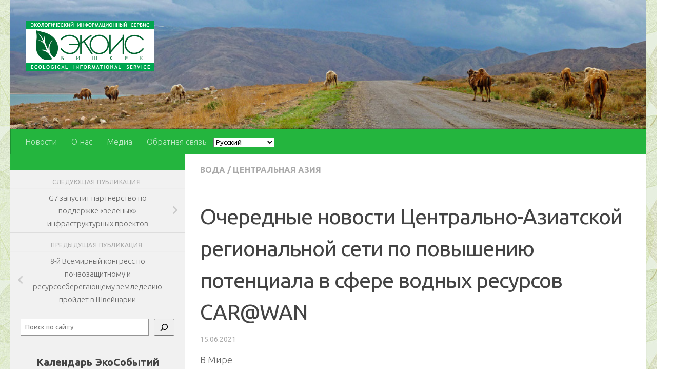

--- FILE ---
content_type: text/html; charset=UTF-8
request_url: https://ekois.net/ocherednye-novosti-tsentralno-aziatskoj-regionalnoj-seti-po-povysheniyu-potentsiala-v-sfere-vodnyh-resursov-car-wan-192/
body_size: 29866
content:
<!DOCTYPE html><html class="no-js" lang="ru-RU"><head><meta charset="UTF-8"><meta name="viewport" content="width=device-width, initial-scale=1.0"><link rel="profile" href="https://gmpg.org/xfn/11" /><link rel="pingback" href="https://ekois.net/xmlrpc.php"><title>Очередные новости Центрально-Азиатской региональной сети по повышению потенциала в сфере водных ресурсов CAR@WAN</title><meta name='robots' content='max-image-preview:large' /><style>img:is([sizes="auto" i], [sizes^="auto," i]) { contain-intrinsic-size: 3000px 1500px }</style> <script defer src="[data-uri]"></script> <link rel='dns-prefetch' href='//static.addtoany.com' /><link rel="alternate" type="application/rss+xml" title=" &raquo; Лента" href="https://ekois.net/feed/" /><link rel="alternate" type="application/rss+xml" title=" &raquo; Лента комментариев" href="https://ekois.net/comments/feed/" /><link id="hu-user-gfont" href="//fonts.googleapis.com/css?family=Ubuntu:400,400italic,300italic,300,700&subset=latin,cyrillic-ext" rel="stylesheet" type="text/css"><script defer src="[data-uri]"></script> <style id='wp-emoji-styles-inline-css'>img.wp-smiley, img.emoji {
		display: inline !important;
		border: none !important;
		box-shadow: none !important;
		height: 1em !important;
		width: 1em !important;
		margin: 0 0.07em !important;
		vertical-align: -0.1em !important;
		background: none !important;
		padding: 0 !important;
	}</style><link rel='stylesheet' id='wp-block-library-css' href='https://ekois.net/wp-includes/css/dist/block-library/style.min.css?ver=6.7.4' media='all' /><style id='classic-theme-styles-inline-css'>/*! This file is auto-generated */
.wp-block-button__link{color:#fff;background-color:#32373c;border-radius:9999px;box-shadow:none;text-decoration:none;padding:calc(.667em + 2px) calc(1.333em + 2px);font-size:1.125em}.wp-block-file__button{background:#32373c;color:#fff;text-decoration:none}</style><style id='global-styles-inline-css'>:root{--wp--preset--aspect-ratio--square: 1;--wp--preset--aspect-ratio--4-3: 4/3;--wp--preset--aspect-ratio--3-4: 3/4;--wp--preset--aspect-ratio--3-2: 3/2;--wp--preset--aspect-ratio--2-3: 2/3;--wp--preset--aspect-ratio--16-9: 16/9;--wp--preset--aspect-ratio--9-16: 9/16;--wp--preset--color--black: #000000;--wp--preset--color--cyan-bluish-gray: #abb8c3;--wp--preset--color--white: #ffffff;--wp--preset--color--pale-pink: #f78da7;--wp--preset--color--vivid-red: #cf2e2e;--wp--preset--color--luminous-vivid-orange: #ff6900;--wp--preset--color--luminous-vivid-amber: #fcb900;--wp--preset--color--light-green-cyan: #7bdcb5;--wp--preset--color--vivid-green-cyan: #00d084;--wp--preset--color--pale-cyan-blue: #8ed1fc;--wp--preset--color--vivid-cyan-blue: #0693e3;--wp--preset--color--vivid-purple: #9b51e0;--wp--preset--gradient--vivid-cyan-blue-to-vivid-purple: linear-gradient(135deg,rgba(6,147,227,1) 0%,rgb(155,81,224) 100%);--wp--preset--gradient--light-green-cyan-to-vivid-green-cyan: linear-gradient(135deg,rgb(122,220,180) 0%,rgb(0,208,130) 100%);--wp--preset--gradient--luminous-vivid-amber-to-luminous-vivid-orange: linear-gradient(135deg,rgba(252,185,0,1) 0%,rgba(255,105,0,1) 100%);--wp--preset--gradient--luminous-vivid-orange-to-vivid-red: linear-gradient(135deg,rgba(255,105,0,1) 0%,rgb(207,46,46) 100%);--wp--preset--gradient--very-light-gray-to-cyan-bluish-gray: linear-gradient(135deg,rgb(238,238,238) 0%,rgb(169,184,195) 100%);--wp--preset--gradient--cool-to-warm-spectrum: linear-gradient(135deg,rgb(74,234,220) 0%,rgb(151,120,209) 20%,rgb(207,42,186) 40%,rgb(238,44,130) 60%,rgb(251,105,98) 80%,rgb(254,248,76) 100%);--wp--preset--gradient--blush-light-purple: linear-gradient(135deg,rgb(255,206,236) 0%,rgb(152,150,240) 100%);--wp--preset--gradient--blush-bordeaux: linear-gradient(135deg,rgb(254,205,165) 0%,rgb(254,45,45) 50%,rgb(107,0,62) 100%);--wp--preset--gradient--luminous-dusk: linear-gradient(135deg,rgb(255,203,112) 0%,rgb(199,81,192) 50%,rgb(65,88,208) 100%);--wp--preset--gradient--pale-ocean: linear-gradient(135deg,rgb(255,245,203) 0%,rgb(182,227,212) 50%,rgb(51,167,181) 100%);--wp--preset--gradient--electric-grass: linear-gradient(135deg,rgb(202,248,128) 0%,rgb(113,206,126) 100%);--wp--preset--gradient--midnight: linear-gradient(135deg,rgb(2,3,129) 0%,rgb(40,116,252) 100%);--wp--preset--font-size--small: 13px;--wp--preset--font-size--medium: 20px;--wp--preset--font-size--large: 36px;--wp--preset--font-size--x-large: 42px;--wp--preset--spacing--20: 0.44rem;--wp--preset--spacing--30: 0.67rem;--wp--preset--spacing--40: 1rem;--wp--preset--spacing--50: 1.5rem;--wp--preset--spacing--60: 2.25rem;--wp--preset--spacing--70: 3.38rem;--wp--preset--spacing--80: 5.06rem;--wp--preset--shadow--natural: 6px 6px 9px rgba(0, 0, 0, 0.2);--wp--preset--shadow--deep: 12px 12px 50px rgba(0, 0, 0, 0.4);--wp--preset--shadow--sharp: 6px 6px 0px rgba(0, 0, 0, 0.2);--wp--preset--shadow--outlined: 6px 6px 0px -3px rgba(255, 255, 255, 1), 6px 6px rgba(0, 0, 0, 1);--wp--preset--shadow--crisp: 6px 6px 0px rgba(0, 0, 0, 1);}:where(.is-layout-flex){gap: 0.5em;}:where(.is-layout-grid){gap: 0.5em;}body .is-layout-flex{display: flex;}.is-layout-flex{flex-wrap: wrap;align-items: center;}.is-layout-flex > :is(*, div){margin: 0;}body .is-layout-grid{display: grid;}.is-layout-grid > :is(*, div){margin: 0;}:where(.wp-block-columns.is-layout-flex){gap: 2em;}:where(.wp-block-columns.is-layout-grid){gap: 2em;}:where(.wp-block-post-template.is-layout-flex){gap: 1.25em;}:where(.wp-block-post-template.is-layout-grid){gap: 1.25em;}.has-black-color{color: var(--wp--preset--color--black) !important;}.has-cyan-bluish-gray-color{color: var(--wp--preset--color--cyan-bluish-gray) !important;}.has-white-color{color: var(--wp--preset--color--white) !important;}.has-pale-pink-color{color: var(--wp--preset--color--pale-pink) !important;}.has-vivid-red-color{color: var(--wp--preset--color--vivid-red) !important;}.has-luminous-vivid-orange-color{color: var(--wp--preset--color--luminous-vivid-orange) !important;}.has-luminous-vivid-amber-color{color: var(--wp--preset--color--luminous-vivid-amber) !important;}.has-light-green-cyan-color{color: var(--wp--preset--color--light-green-cyan) !important;}.has-vivid-green-cyan-color{color: var(--wp--preset--color--vivid-green-cyan) !important;}.has-pale-cyan-blue-color{color: var(--wp--preset--color--pale-cyan-blue) !important;}.has-vivid-cyan-blue-color{color: var(--wp--preset--color--vivid-cyan-blue) !important;}.has-vivid-purple-color{color: var(--wp--preset--color--vivid-purple) !important;}.has-black-background-color{background-color: var(--wp--preset--color--black) !important;}.has-cyan-bluish-gray-background-color{background-color: var(--wp--preset--color--cyan-bluish-gray) !important;}.has-white-background-color{background-color: var(--wp--preset--color--white) !important;}.has-pale-pink-background-color{background-color: var(--wp--preset--color--pale-pink) !important;}.has-vivid-red-background-color{background-color: var(--wp--preset--color--vivid-red) !important;}.has-luminous-vivid-orange-background-color{background-color: var(--wp--preset--color--luminous-vivid-orange) !important;}.has-luminous-vivid-amber-background-color{background-color: var(--wp--preset--color--luminous-vivid-amber) !important;}.has-light-green-cyan-background-color{background-color: var(--wp--preset--color--light-green-cyan) !important;}.has-vivid-green-cyan-background-color{background-color: var(--wp--preset--color--vivid-green-cyan) !important;}.has-pale-cyan-blue-background-color{background-color: var(--wp--preset--color--pale-cyan-blue) !important;}.has-vivid-cyan-blue-background-color{background-color: var(--wp--preset--color--vivid-cyan-blue) !important;}.has-vivid-purple-background-color{background-color: var(--wp--preset--color--vivid-purple) !important;}.has-black-border-color{border-color: var(--wp--preset--color--black) !important;}.has-cyan-bluish-gray-border-color{border-color: var(--wp--preset--color--cyan-bluish-gray) !important;}.has-white-border-color{border-color: var(--wp--preset--color--white) !important;}.has-pale-pink-border-color{border-color: var(--wp--preset--color--pale-pink) !important;}.has-vivid-red-border-color{border-color: var(--wp--preset--color--vivid-red) !important;}.has-luminous-vivid-orange-border-color{border-color: var(--wp--preset--color--luminous-vivid-orange) !important;}.has-luminous-vivid-amber-border-color{border-color: var(--wp--preset--color--luminous-vivid-amber) !important;}.has-light-green-cyan-border-color{border-color: var(--wp--preset--color--light-green-cyan) !important;}.has-vivid-green-cyan-border-color{border-color: var(--wp--preset--color--vivid-green-cyan) !important;}.has-pale-cyan-blue-border-color{border-color: var(--wp--preset--color--pale-cyan-blue) !important;}.has-vivid-cyan-blue-border-color{border-color: var(--wp--preset--color--vivid-cyan-blue) !important;}.has-vivid-purple-border-color{border-color: var(--wp--preset--color--vivid-purple) !important;}.has-vivid-cyan-blue-to-vivid-purple-gradient-background{background: var(--wp--preset--gradient--vivid-cyan-blue-to-vivid-purple) !important;}.has-light-green-cyan-to-vivid-green-cyan-gradient-background{background: var(--wp--preset--gradient--light-green-cyan-to-vivid-green-cyan) !important;}.has-luminous-vivid-amber-to-luminous-vivid-orange-gradient-background{background: var(--wp--preset--gradient--luminous-vivid-amber-to-luminous-vivid-orange) !important;}.has-luminous-vivid-orange-to-vivid-red-gradient-background{background: var(--wp--preset--gradient--luminous-vivid-orange-to-vivid-red) !important;}.has-very-light-gray-to-cyan-bluish-gray-gradient-background{background: var(--wp--preset--gradient--very-light-gray-to-cyan-bluish-gray) !important;}.has-cool-to-warm-spectrum-gradient-background{background: var(--wp--preset--gradient--cool-to-warm-spectrum) !important;}.has-blush-light-purple-gradient-background{background: var(--wp--preset--gradient--blush-light-purple) !important;}.has-blush-bordeaux-gradient-background{background: var(--wp--preset--gradient--blush-bordeaux) !important;}.has-luminous-dusk-gradient-background{background: var(--wp--preset--gradient--luminous-dusk) !important;}.has-pale-ocean-gradient-background{background: var(--wp--preset--gradient--pale-ocean) !important;}.has-electric-grass-gradient-background{background: var(--wp--preset--gradient--electric-grass) !important;}.has-midnight-gradient-background{background: var(--wp--preset--gradient--midnight) !important;}.has-small-font-size{font-size: var(--wp--preset--font-size--small) !important;}.has-medium-font-size{font-size: var(--wp--preset--font-size--medium) !important;}.has-large-font-size{font-size: var(--wp--preset--font-size--large) !important;}.has-x-large-font-size{font-size: var(--wp--preset--font-size--x-large) !important;}
:where(.wp-block-post-template.is-layout-flex){gap: 1.25em;}:where(.wp-block-post-template.is-layout-grid){gap: 1.25em;}
:where(.wp-block-columns.is-layout-flex){gap: 2em;}:where(.wp-block-columns.is-layout-grid){gap: 2em;}
:root :where(.wp-block-pullquote){font-size: 1.5em;line-height: 1.6;}</style><link rel='stylesheet' id='contact-form-7-css' href='https://ekois.net/wp-content/cache/autoptimize/css/autoptimize_single_3fd2afa98866679439097f4ab102fe0a.css?ver=6.0.5' media='all' /><link rel='stylesheet' id='hueman-main-style-css' href='https://ekois.net/wp-content/themes/hueman/assets/front/css/main.min.css?ver=3.7.23' media='all' /><style id='hueman-main-style-inline-css'>body { font-family:'Ubuntu', Arial, sans-serif;font-size:1.00rem }@media only screen and (min-width: 720px) {
        .nav > li { font-size:1.00rem; }
      }.sidebar .widget { padding-left: 20px; padding-right: 20px; padding-top: 20px; }::selection { background-color: #24b53e; }
::-moz-selection { background-color: #24b53e; }a,a>span.hu-external::after,.themeform label .required,#flexslider-featured .flex-direction-nav .flex-next:hover,#flexslider-featured .flex-direction-nav .flex-prev:hover,.post-hover:hover .post-title a,.post-title a:hover,.sidebar.s1 .post-nav li a:hover i,.content .post-nav li a:hover i,.post-related a:hover,.sidebar.s1 .widget_rss ul li a,#footer .widget_rss ul li a,.sidebar.s1 .widget_calendar a,#footer .widget_calendar a,.sidebar.s1 .alx-tab .tab-item-category a,.sidebar.s1 .alx-posts .post-item-category a,.sidebar.s1 .alx-tab li:hover .tab-item-title a,.sidebar.s1 .alx-tab li:hover .tab-item-comment a,.sidebar.s1 .alx-posts li:hover .post-item-title a,#footer .alx-tab .tab-item-category a,#footer .alx-posts .post-item-category a,#footer .alx-tab li:hover .tab-item-title a,#footer .alx-tab li:hover .tab-item-comment a,#footer .alx-posts li:hover .post-item-title a,.comment-tabs li.active a,.comment-awaiting-moderation,.child-menu a:hover,.child-menu .current_page_item > a,.wp-pagenavi a{ color: #24b53e; }input[type="submit"],.themeform button[type="submit"],.sidebar.s1 .sidebar-top,.sidebar.s1 .sidebar-toggle,#flexslider-featured .flex-control-nav li a.flex-active,.post-tags a:hover,.sidebar.s1 .widget_calendar caption,#footer .widget_calendar caption,.author-bio .bio-avatar:after,.commentlist li.bypostauthor > .comment-body:after,.commentlist li.comment-author-admin > .comment-body:after{ background-color: #24b53e; }.post-format .format-container { border-color: #24b53e; }.sidebar.s1 .alx-tabs-nav li.active a,#footer .alx-tabs-nav li.active a,.comment-tabs li.active a,.wp-pagenavi a:hover,.wp-pagenavi a:active,.wp-pagenavi span.current{ border-bottom-color: #24b53e!important; }.sidebar.s2 .post-nav li a:hover i,
.sidebar.s2 .widget_rss ul li a,
.sidebar.s2 .widget_calendar a,
.sidebar.s2 .alx-tab .tab-item-category a,
.sidebar.s2 .alx-posts .post-item-category a,
.sidebar.s2 .alx-tab li:hover .tab-item-title a,
.sidebar.s2 .alx-tab li:hover .tab-item-comment a,
.sidebar.s2 .alx-posts li:hover .post-item-title a { color: #1f8432; }
.sidebar.s2 .sidebar-top,.sidebar.s2 .sidebar-toggle,.post-comments,.jp-play-bar,.jp-volume-bar-value,.sidebar.s2 .widget_calendar caption{ background-color: #1f8432; }.sidebar.s2 .alx-tabs-nav li.active a { border-bottom-color: #1f8432; }
.post-comments::before { border-right-color: #1f8432; }
      .search-expand,
              #nav-topbar.nav-container { background-color: #f1f1f1}@media only screen and (min-width: 720px) {
                #nav-topbar .nav ul { background-color: #f1f1f1; }
              }.is-scrolled #header .nav-container.desktop-sticky,
              .is-scrolled #header .search-expand { background-color: #f1f1f1; background-color: rgba(241,241,241,0.90) }.is-scrolled .topbar-transparent #nav-topbar.desktop-sticky .nav ul { background-color: #f1f1f1; background-color: rgba(241,241,241,0.95) }#header { background-color: rgba(241,241,241,0); }
@media only screen and (min-width: 720px) {
  #nav-header .nav ul { background-color: rgba(241,241,241,0); }
}
        #header #nav-mobile { background-color: #006382; }.is-scrolled #header #nav-mobile { background-color: #006382; background-color: rgba(0,99,130,0.90) }#nav-header.nav-container, #main-header-search .search-expand { background-color: #24b53e; }
@media only screen and (min-width: 720px) {
  #nav-header .nav ul { background-color: #24b53e; }
}
        #footer-bottom { background-color: #1f8432; }.site-title a img { max-height: 250px; }.sidebar.expanding, .sidebar.collapsing, .sidebar .sidebar-content, .sidebar .sidebar-toggle, .container-inner > .main::before,.container-inner > .main::after { background-color: #f1f1f1; }@media only screen and (min-width: 480px) and (max-width: 1200px) { .s2.expanded { background-color: #f1f1f1; } }@media only screen and (min-width: 480px) and (max-width: 960px) { .s1.expanded { background-color: #f1f1f1; } }body {background: #ffffff url(https://ekois.net/wp-content/uploads/2023/07/bg_pattern.jpg) repeat center center;background-attachment:fixed;background-size: original;}</style><link rel='stylesheet' id='hueman-font-awesome-css' href='https://ekois.net/wp-content/themes/hueman/assets/front/css/font-awesome.min.css?ver=3.7.23' media='all' /><style id='akismet-widget-style-inline-css'>.a-stats {
				--akismet-color-mid-green: #357b49;
				--akismet-color-white: #fff;
				--akismet-color-light-grey: #f6f7f7;

				max-width: 350px;
				width: auto;
			}

			.a-stats * {
				all: unset;
				box-sizing: border-box;
			}

			.a-stats strong {
				font-weight: 600;
			}

			.a-stats a.a-stats__link,
			.a-stats a.a-stats__link:visited,
			.a-stats a.a-stats__link:active {
				background: var(--akismet-color-mid-green);
				border: none;
				box-shadow: none;
				border-radius: 8px;
				color: var(--akismet-color-white);
				cursor: pointer;
				display: block;
				font-family: -apple-system, BlinkMacSystemFont, 'Segoe UI', 'Roboto', 'Oxygen-Sans', 'Ubuntu', 'Cantarell', 'Helvetica Neue', sans-serif;
				font-weight: 500;
				padding: 12px;
				text-align: center;
				text-decoration: none;
				transition: all 0.2s ease;
			}

			/* Extra specificity to deal with TwentyTwentyOne focus style */
			.widget .a-stats a.a-stats__link:focus {
				background: var(--akismet-color-mid-green);
				color: var(--akismet-color-white);
				text-decoration: none;
			}

			.a-stats a.a-stats__link:hover {
				filter: brightness(110%);
				box-shadow: 0 4px 12px rgba(0, 0, 0, 0.06), 0 0 2px rgba(0, 0, 0, 0.16);
			}

			.a-stats .count {
				color: var(--akismet-color-white);
				display: block;
				font-size: 1.5em;
				line-height: 1.4;
				padding: 0 13px;
				white-space: nowrap;
			}</style><link rel='stylesheet' id='addtoany-css' href='https://ekois.net/wp-content/plugins/add-to-any/addtoany.min.css?ver=1.16' media='all' /><link rel='stylesheet' id='__EPYT__style-css' href='https://ekois.net/wp-content/plugins/youtube-embed-plus/styles/ytprefs.min.css?ver=14.2.1.3' media='all' /><style id='__EPYT__style-inline-css'>.epyt-gallery-thumb {
                        width: 50%;
                }
                
                         @media (min-width:0px) and (max-width: 767px) {
                            .epyt-gallery-rowbreak {
                                display: none;
                            }
                            .epyt-gallery-allthumbs[class*="epyt-cols"] .epyt-gallery-thumb {
                                width: 100% !important;
                            }
                          }</style> <script defer id="addtoany-core-js-before" src="[data-uri]"></script> <script defer src="https://static.addtoany.com/menu/page.js" id="addtoany-core-js"></script> <script src="https://ekois.net/wp-includes/js/jquery/jquery.min.js?ver=3.7.1" id="jquery-core-js"></script> <script defer src="https://ekois.net/wp-includes/js/jquery/jquery-migrate.min.js?ver=3.4.1" id="jquery-migrate-js"></script> <script defer src="https://ekois.net/wp-content/plugins/add-to-any/addtoany.min.js?ver=1.1" id="addtoany-jquery-js"></script> <script defer id="__ytprefs__-js-extra" src="[data-uri]"></script> <script defer src="https://ekois.net/wp-content/plugins/youtube-embed-plus/scripts/ytprefs.min.js?ver=14.2.1.3" id="__ytprefs__-js"></script> <link rel="https://api.w.org/" href="https://ekois.net/wp-json/" /><link rel="alternate" title="JSON" type="application/json" href="https://ekois.net/wp-json/wp/v2/posts/37213" /><link rel="EditURI" type="application/rsd+xml" title="RSD" href="https://ekois.net/xmlrpc.php?rsd" /><link rel="canonical" href="https://ekois.net/ocherednye-novosti-tsentralno-aziatskoj-regionalnoj-seti-po-povysheniyu-potentsiala-v-sfere-vodnyh-resursov-car-wan-192/" /><link rel='shortlink' href='https://ekois.net/?p=37213' /><link rel="alternate" title="oEmbed (JSON)" type="application/json+oembed" href="https://ekois.net/wp-json/oembed/1.0/embed?url=https%3A%2F%2Fekois.net%2Focherednye-novosti-tsentralno-aziatskoj-regionalnoj-seti-po-povysheniyu-potentsiala-v-sfere-vodnyh-resursov-car-wan-192%2F" /><link rel="alternate" title="oEmbed (XML)" type="text/xml+oembed" href="https://ekois.net/wp-json/oembed/1.0/embed?url=https%3A%2F%2Fekois.net%2Focherednye-novosti-tsentralno-aziatskoj-regionalnoj-seti-po-povysheniyu-potentsiala-v-sfere-vodnyh-resursov-car-wan-192%2F&#038;format=xml" /><link rel="preload" as="font" type="font/woff2" href="https://ekois.net/wp-content/themes/hueman/assets/front/webfonts/fa-brands-400.woff2?v=5.15.2" crossorigin="anonymous"/><link rel="preload" as="font" type="font/woff2" href="https://ekois.net/wp-content/themes/hueman/assets/front/webfonts/fa-regular-400.woff2?v=5.15.2" crossorigin="anonymous"/><link rel="preload" as="font" type="font/woff2" href="https://ekois.net/wp-content/themes/hueman/assets/front/webfonts/fa-solid-900.woff2?v=5.15.2" crossorigin="anonymous"/> <!--[if lt IE 9]> <script src="https://ekois.net/wp-content/themes/hueman/assets/front/js/ie/html5shiv-printshiv.min.js"></script> <script src="https://ekois.net/wp-content/themes/hueman/assets/front/js/ie/selectivizr.js"></script> <![endif]--></head><body class="post-template-default single single-post postid-37213 single-format-standard wp-custom-logo wp-embed-responsive col-2cr full-width mobile-sidebar-hide-s2 header-desktop-sticky header-mobile-sticky hueman-3-7-23 chrome"><div id="wrapper"> <a class="screen-reader-text skip-link" href="#content">Перейти к содержимому</a><header id="header" class="specific-mobile-menu-on one-mobile-menu mobile_menu   topbar-transparent has-header-img"><nav class="nav-container group mobile-menu mobile-sticky " id="nav-mobile" data-menu-id="header-1"><div class="mobile-title-logo-in-header"><p class="site-title"> <a class="custom-logo-link" href="https://ekois.net/" rel="home" title=" | Главная страница"><img src="https://ekois.net/wp-content/uploads/2023/07/ekois_logo-1.png" alt="" width="250" height="99"/></a></p></div> <button class="ham__navbar-toggler-two collapsed" title="Menu" aria-expanded="false"> <span class="ham__navbar-span-wrapper"> <span class="line line-1"></span> <span class="line line-2"></span> <span class="line line-3"></span> </span> </button><div class="nav-text"></div><div class="nav-wrap container"><ul id="menu-glavnoe-menyu" class="nav container-inner group"><li id="menu-item-14129" class="menu-item menu-item-type-custom menu-item-object-custom menu-item-home menu-item-14129"><a href="http://ekois.net/">Новости</a></li><li id="menu-item-19" class="menu-item menu-item-type-post_type menu-item-object-page menu-item-19"><a href="https://ekois.net/about-us/">О нас</a></li><li id="menu-item-42746" class="menu-item menu-item-type-post_type menu-item-object-page menu-item-42746"><a href="https://ekois.net/media/">Медиа</a></li><li id="menu-item-42747" class="menu-item menu-item-type-post_type menu-item-object-page menu-item-42747"><a href="https://ekois.net/kontakty/">Обратная связь</a></li></ul></div></nav><div class="container group"><div class="container-inner"><div id="header-image-wrap"><div class="group hu-pad central-header-zone"><div class="logo-tagline-group"><p class="site-title"> <a class="custom-logo-link" href="https://ekois.net/" rel="home" title=" | Главная страница"><img src="https://ekois.net/wp-content/uploads/2023/07/ekois_logo-1.png" alt="" width="250" height="99"/></a></p></div></div> <img src="https://ekois.net/wp-content/uploads/2023/07/h_12.jpg" width="1027" height="208" alt="" class="new-site-image" srcset="https://ekois.net/wp-content/uploads/2023/07/h_12.jpg 1027w, https://ekois.net/wp-content/uploads/2023/07/h_12-300x61.jpg 300w, https://ekois.net/wp-content/uploads/2023/07/h_12-1024x207.jpg 1024w, https://ekois.net/wp-content/uploads/2023/07/h_12-768x156.jpg 768w" sizes="(max-width: 1027px) 100vw, 1027px" decoding="async" fetchpriority="high" /></div><nav class="nav-container group desktop-menu " id="nav-header" data-menu-id="header-2"><div class="nav-text"></div><div class="nav-wrap container"><ul id="menu-glavnoe-menyu-1" class="nav container-inner group"><li class="menu-item menu-item-type-custom menu-item-object-custom menu-item-home menu-item-14129"><a href="http://ekois.net/">Новости</a></li><li class="menu-item menu-item-type-post_type menu-item-object-page menu-item-19"><a href="https://ekois.net/about-us/">О нас</a></li><li class="menu-item menu-item-type-post_type menu-item-object-page menu-item-42746"><a href="https://ekois.net/media/">Медиа</a></li><li class="menu-item menu-item-type-post_type menu-item-object-page menu-item-42747"><a href="https://ekois.net/kontakty/">Обратная связь</a></li><li style="position:relative;" class="menu-item menu-item-gtranslate gt-menu-33532"></li></ul></div></nav></div></div></header><div class="container" id="page"><div class="container-inner"><div class="main"><div class="main-inner group"><main class="content" id="content"><div class="page-title hu-pad group"><ul class="meta-single group"><li class="category"><a href="https://ekois.net/category/tematicheskie/voda/" rel="category tag">Вода</a> <span>/</span> <a href="https://ekois.net/category/geografiya/tsentralnaya-aziya/" rel="category tag">Центральная Азия</a></li></ul></div><div class="hu-pad group"><article class="post-37213 post type-post status-publish format-standard hentry category-voda category-tsentralnaya-aziya"><div class="post-inner group"><h1 class="post-title entry-title">Очередные новости Центрально-Азиатской региональной сети по повышению потенциала в сфере водных ресурсов CAR@WAN</h1><p class="post-byline"> <time class="published" datetime="2021-06-15T00:37:48+06:00">15.06.2021</time></p><div class="clear"></div><div class="entry themeform"><div class="entry-inner"><p>В Мире</p><p>1. 8 июня — Всемирный день океанов</p><p>Идея об учреждении этой даты прозвучала на Встрече на высшем уровне «Планета Земля», которая состоялась в 1992 году в Рио-де-Жанейро. C этого времени праздник отмечается ежегодно 8 июня всеми, кто имеет даже самое отдаленное отношение к Мировому океану. Подробнее: <a href="https://carawan-net.org/world-oceans-day/">https://carawan-net.org/world-oceans-day/ </a></p><p>2. Страны G7 добьются нулевого выброса CО2 не позднее 2050 года<span id="more-37213"></span></p><p>Лидеры стран Группы семи (G7) обязались добиться нулевого выброса CО2 в своих государствах не позднее 2050 года. Об этом в воскресенье, 13 июня, сообщает ТАСС со ссылкой на финальный проект коммюнике, которое должно быть принято по итогам трехдневного саммита неформального объединения Великобритании, Германии, Италии, Канады, США, Франции и Японии. Подробнее: <a href="https://carawan-net.org/g7-countries-zero-co2-emissions/">https://carawan-net.org/g7-countries-zero-co2-emissions/ </a></p><p>3. ООН дала старт Десятилетию по восстановлению экосистем</p><p>ООН объявила о начале Десятилетия по восстановлению экосистем на 2021−2030 годы. К экосистемам, требующим неотложного восстановления, относятся леса, горы, пресные воды, океаны и другие, отмечают в ООН. Подробнее: <a href="https://carawan-net.org/un-launches-decade-for-ecosystem-restoration/">https://carawan-net.org/un-launches-decade-for-ecosystem-restoration/ </a></p><p>4. Мраморное море покрылось &#171;слизью&#187; вдоль побережья Турции</p><p>Толстый слизистый слой слизеподобного вещества распространяется вдоль Мраморного моря недалеко от Стамбула, нанося ущерб морской жизни и рыболовству. Эксперты винят загрязнение и изменение климата. Подробнее: <a href="https://carawan-net.org/sea-of-marmara-covered-in-slime-turkey/">https://carawan-net.org/sea-of-marmara-covered-in-slime-turkey/ </a></p><p>5. Ученые предупредили, что таяние ледников может привести к &#171;эффекту климатического домино&#187;</p><p>Специалисты напомнили, что глобальное потепление продолжает нагревать океан, что ведет к дестабилизации ледяных щитов планеты. Ученые, которые изучили более 3 миллионов компьютерных климатических моделей, пришли к выводу, что таяние ледников приведет к &#171;ужасающему эффекту климатического домино&#187;. Подробнее: <a href="https://carawan-net.org/climate-domino-effect/">https://carawan-net.org/climate-domino-effect/ </a></p><p>Центральная Азия</p><p>6. Эксперт призвал страны ЦА разработать региональную климатическую стратегию</p><p>По оценке Института стратегических и межрегиональных исследований, в Центральной Азии сохраняются трансграничные вызовы и угрозы, связанные с изменением климата. Подробнее:  <a href="https://carawan-net.org/ca-countries-a-regional-climate-strategy/">https://carawan-net.org/ca-countries-a-regional-climate-strategy/</a></p><p>7. Узбекско-таджикское сотрудничество в водной сфере – важный фактор устойчивого развития Центральной Азии</p><p>Приоритетным направлением внешней политики Узбекистана остается укрепление и расширение многопланового сотрудничества с Таджикистаном, отношения с которым базируются на глубоких исторических и культурных связях, религии, общности и близости национальных традиций и обычаев. Подробнее: <a href="https://carawan-net.org/uzbek-tajik-cooperation-in-the-water-sector/">https://carawan-net.org/uzbek-tajik-cooperation-in-the-water-sector/ </a></p><p>8. В Казахстане рассказали, что получат Кыргызстан, Узбекистан и Таджикистан в обмен на поливную воду</p><p>Власти Казахстана разрабатывают межправительственные соглашения и программы для решения проблемы с дефицитом поливной воды в стране. Об этом сообщил заместитель министра экологии, геологии и природных ресурсов Казахстана Серик Кожаниязов. Подробнее: <a href="https://carawan-net.org/irrigation-water-central-asia/">https://carawan-net.org/irrigation-water-central-asia/ </a></p><p>Казахстан</p><p>9. Казахстан избран в состав Экономического и социального совета ООН на 2022-2024 годы</p><p>ЭКОСОС является основным органом, отвечающим за координацию экономической, социальной и экологической деятельности ООН, и центральной площадкой для продвижения решений по актуальным проблемам в этих сферах. Подробнее: <a href="https://carawan-net.org/kazakhstan-elected-to-the-un-economic-and-social-council-for-2022-2024/">https://carawan-net.org/kazakhstan-elected-to-the-un-economic-and-social-council-for-2022-2024/ </a></p><p>10. Изменение уровня Каспия прокомментировали в Минэкологии</p><p>Как отмечают специалисты, подобные периодические колебания &#8212; проявление неустойчивого состояния замкнутого водоема с переменными условиями на внешних границах. Подробнее: <a href="https://tengrinews.kz/kazakhstan_news/izmenenie-urovnya-kaspiya-prokommentirovali-v-minekologii-439763/">https://tengrinews.kz/kazakhstan_news/izmenenie-urovnya-kaspiya-prokommentirovali-v-minekologii-439763/ </a></p><p>11. Каким будет поливной сезон в этом году – прогноз Минэкологии РК</p><p>Министр экологии Магзум Мирзагалиев сообщил о непростой ситуации с орошением полей в стране. Особенно важен этот вопрос для южных регионов страны, на которые приходится до 97% всей поливной воды. Здесь в этом году наблюдается маловодье. Подробнее: <a href="https://www.inform.kz/ru/kakim-budet-polivnoy-sezon-v-etom-godu-prognoz-minekologii-rk_a3799827">https://www.inform.kz/ru/kakim-budet-polivnoy-sezon-v-etom-godu-prognoz-minekologii-rk_a3799827 </a></p><p>12. Загрязнение питьевой воды в СКО: санслужбы провели повторную экспертизу</p><p>На прошлой неделе жители села массово обратились за медицинской помощью. Причиной высокой температуры и рвоты оказалось загрязнение питьевой воды. Подробнее: <a href="https://www.inform.kz/ru/zagryaznenie-pit-evoy-vody-v-sko-sansluzhby-proveli-povtornuyu-ekspertizu_a3798957">https://www.inform.kz/ru/zagryaznenie-pit-evoy-vody-v-sko-sansluzhby-proveli-povtornuyu-ekspertizu_a3798957 </a></p><p>13. Ирригационные системы модернизируют в Таразе</p><p>Перспективы и проблемы восстановления ирригационных систем в областном центре обсуждали на заседании в облакимате под председательством акима Жамбылской области Бердибека Сапарбаева.  Подробнее: <a href="https://forbes.kz/news/2021/06/08/newsid_251511">https://forbes.kz/news/2021/06/08/newsid_251511 </a></p><p>Кыргызстан</p><p>14. Алмазбек Сокеев: Во всех областях наблюдается маловодный период. Водность составляет всего 70-80%</p><p>Маловодный период касается всех областей. Об этом сегодня на брифинге сообщил директор Департамента водного хозяйства при Министерстве сельского, водного хозяйства и развития регионов Алмазбек Сокеев. Подробнее: <a href="http://kabar.kg/news/almazbek-sokeev-vo-vsekh-oblastiakh-nabliudaetsia-malovodnyi-period-vodnost-sostavliaet-vsego-70-80/">http://kabar.kg/news/almazbek-sokeev-vo-vsekh-oblastiakh-nabliudaetsia-malovodnyi-period-vodnost-sostavliaet-vsego-70-80/ </a></p><p>15. Ассоциация развития агропромышленного комплекса назвала причины нехватки поливной воды в Чуйской области</p><p>Основными причинами нехватки поливной воды в Чуйской области являются отсутствие заблаговременных превентивных мер со стороны водорегулирующих организаций для правильного планирования использования водных ресурсов, высокая текучесть кадров в АВП, потери при подаче воды по ирригационным системам вследствие несвоевременного ремонта. Подробнее: <a href="https://carawan-net.org/the-reasons-for-the-lack-of-irrigation-water-in-the-chui-region/">https://carawan-net.org/the-reasons-for-the-lack-of-irrigation-water-in-the-chui-region/ </a></p><p>16. Энергосистеме Кыргызстана грозит коллапс, вплоть до остановки Токтогульской ГЭС</p><p>«Если не предпринять решительные шаги по стабилизации ситуации, то энергетической системе Кыргызстана может грозить коллапс вплоть до остановки Токтогульской ГЭС», — заявил во время круглого стола глава Нацэнергохолдинга Бакыт Сыдыков. Подробнее: <a href="https://24.kg/ekonomika/196665_energosisteme_kyirgyizstana_grozit_kollaps_vplot_doostanovki_toktog/">https://24.kg/ekonomika/196665_energosisteme_kyirgyizstana_grozit_kollaps_vplot_doostanovki_toktog/ </a></p><p>Туркменистан</p><p>17. В Туркменистане совершенствуется система мониторинга биоразнообразия</p><p>Ежегодно 5 июня все государства планеты, включая Туркменистан, отмечают Всемирный день охраны окружающей среды. Цель Дня – пробудить в каждом индивиде стремление способствовать и активным образом принимать участие в охране природной среды. Подробнее: <a href="https://arzuw.news/v-turkmenistane-sovershenstvuetsja-sistema-monitoringa-bioraznoobrazija">https://arzuw.news/v-turkmenistane-sovershenstvuetsja-sistema-monitoringa-bioraznoobrazija </a></p><p>18. Внесены изменения и дополнения в закон Туркменистана «О рыболовстве и сохранении водных биологических ресурсов»</p><p>В Законе дополнительно вводятся такие понятия как «охранная береговая зона», «водные объекты рыбохозяйственного значения», «участки, определенные для рыболовства». Подробнее: <a href="https://turkmenportal.com/blog/37281/vneseny-izmeneniya-i-dopolneniya-v-zakon-turkmenistana-o-rybolovstve-i-sohranenii-vodnyh-biologicheskih-resursov">https://turkmenportal.com/blog/37281/vneseny-izmeneniya-i-dopolneniya-v-zakon-turkmenistana-o-rybolovstve-i-sohranenii-vodnyh-biologicheskih-resursov </a></p><p>Узбекистан</p><p>19. В Узбекистане ожидается нехватка воды. На бурение скважин будет выделено 200 млрд сумов</p><p>Об этом стало известно в ходе видеоселекторного совещания по вопросам обеспечения занятости населения через развитие сельского хозяйства и предпринимательства, а также увеличения производства продовольственной продукции, которое прошло 8 июня под председательством президента. Подробнее: <a href="https://kun.uz/ru/news/2021/06/08/v-uzbekistane-ojidayetsya-nexvatka-vody-na-bureniye-skvajin-budet-vydeleno-200-mlrd-sumov">https://kun.uz/ru/news/2021/06/08/v-uzbekistane-ojidayetsya-nexvatka-vody-na-bureniye-skvajin-budet-vydeleno-200-mlrd-sumov</a></p><p>20. Евросоюз выделил €11 млн на развитие агросектора Узбекистана</p><p>Европейский союз выделил Узбекистану 11 млн евро на улучшение агропродовольственного сектора и обеспечение средств к существованию сельского населения. Подробнее: <a href="https://www.gazeta.uz/ru/2021/06/07/agro/">https://www.gazeta.uz/ru/2021/06/07/agro/</a></p><p><a href="http://www.carawan-net.org/">Central Asian Regional Water Network CAR@WAN</a></p><p>&nbsp;</p><div class="addtoany_share_save_container addtoany_content addtoany_content_bottom"><div class="a2a_kit a2a_kit_size_18 addtoany_list" data-a2a-url="https://ekois.net/ocherednye-novosti-tsentralno-aziatskoj-regionalnoj-seti-po-povysheniyu-potentsiala-v-sfere-vodnyh-resursov-car-wan-192/" data-a2a-title="Очередные новости Центрально-Азиатской региональной сети по повышению потенциала в сфере водных ресурсов CAR@WAN"><a class="a2a_button_facebook" href="https://www.addtoany.com/add_to/facebook?linkurl=https%3A%2F%2Fekois.net%2Focherednye-novosti-tsentralno-aziatskoj-regionalnoj-seti-po-povysheniyu-potentsiala-v-sfere-vodnyh-resursov-car-wan-192%2F&amp;linkname=%D0%9E%D1%87%D0%B5%D1%80%D0%B5%D0%B4%D0%BD%D1%8B%D0%B5%20%D0%BD%D0%BE%D0%B2%D0%BE%D1%81%D1%82%D0%B8%20%D0%A6%D0%B5%D0%BD%D1%82%D1%80%D0%B0%D0%BB%D1%8C%D0%BD%D0%BE-%D0%90%D0%B7%D0%B8%D0%B0%D1%82%D1%81%D0%BA%D0%BE%D0%B9%20%D1%80%D0%B5%D0%B3%D0%B8%D0%BE%D0%BD%D0%B0%D0%BB%D1%8C%D0%BD%D0%BE%D0%B9%20%D1%81%D0%B5%D1%82%D0%B8%20%D0%BF%D0%BE%20%D0%BF%D0%BE%D0%B2%D1%8B%D1%88%D0%B5%D0%BD%D0%B8%D1%8E%20%D0%BF%D0%BE%D1%82%D0%B5%D0%BD%D1%86%D0%B8%D0%B0%D0%BB%D0%B0%20%D0%B2%20%D1%81%D1%84%D0%B5%D1%80%D0%B5%20%D0%B2%D0%BE%D0%B4%D0%BD%D1%8B%D1%85%20%D1%80%D0%B5%D1%81%D1%83%D1%80%D1%81%D0%BE%D0%B2%20CAR%40WAN" title="Facebook" rel="nofollow noopener" target="_blank"></a><a class="a2a_button_email" href="https://www.addtoany.com/add_to/email?linkurl=https%3A%2F%2Fekois.net%2Focherednye-novosti-tsentralno-aziatskoj-regionalnoj-seti-po-povysheniyu-potentsiala-v-sfere-vodnyh-resursov-car-wan-192%2F&amp;linkname=%D0%9E%D1%87%D0%B5%D1%80%D0%B5%D0%B4%D0%BD%D1%8B%D0%B5%20%D0%BD%D0%BE%D0%B2%D0%BE%D1%81%D1%82%D0%B8%20%D0%A6%D0%B5%D0%BD%D1%82%D1%80%D0%B0%D0%BB%D1%8C%D0%BD%D0%BE-%D0%90%D0%B7%D0%B8%D0%B0%D1%82%D1%81%D0%BA%D0%BE%D0%B9%20%D1%80%D0%B5%D0%B3%D0%B8%D0%BE%D0%BD%D0%B0%D0%BB%D1%8C%D0%BD%D0%BE%D0%B9%20%D1%81%D0%B5%D1%82%D0%B8%20%D0%BF%D0%BE%20%D0%BF%D0%BE%D0%B2%D1%8B%D1%88%D0%B5%D0%BD%D0%B8%D1%8E%20%D0%BF%D0%BE%D1%82%D0%B5%D0%BD%D1%86%D0%B8%D0%B0%D0%BB%D0%B0%20%D0%B2%20%D1%81%D1%84%D0%B5%D1%80%D0%B5%20%D0%B2%D0%BE%D0%B4%D0%BD%D1%8B%D1%85%20%D1%80%D0%B5%D1%81%D1%83%D1%80%D1%81%D0%BE%D0%B2%20CAR%40WAN" title="Email" rel="nofollow noopener" target="_blank"></a></div></div><nav class="pagination group"></nav></div><div class="clear"></div></div></div></article><div class="clear"></div><h4 class="heading"> <i class="far fa-hand-point-right"></i>Вам может также понравиться...</h4><ul class="related-posts group"><li class="related post-hover"><article class="post-14333 post type-post status-publish format-standard hentry category-voda category-tsentralnaya-aziya"><div class="post-thumbnail"> <a href="https://ekois.net/novosti-tsentralno-aziatskoj-seti-po-povysheniyu-potentsiala-v-sfere-vodnyh-resursov-car-wan/" class="hu-rel-post-thumb"> </a></div><div class="related-inner"><h4 class="post-title entry-title"> <a href="https://ekois.net/novosti-tsentralno-aziatskoj-seti-po-povysheniyu-potentsiala-v-sfere-vodnyh-resursov-car-wan/" rel="bookmark">Новости Центрально-Азиатской сети по повышению потенциала в сфере водных ресурсов CAR@WAN</a></h4><div class="post-meta group"><p class="post-date"> <time class="published updated" datetime="2014-03-29 23:55:21">29.03.2014</time></p><p class="post-byline" style="display:none">&nbsp;- <span class="vcard author"> <span class="fn"><a href="https://ekois.net/author/indira/" title="Записи Индира Жакипова" rel="author">Индира Жакипова</a></span> </span> &middot; Published <span class="published">29.03.2014</span></p></div></div></article></li><li class="related post-hover"><article class="post-1831 post type-post status-publish format-standard hentry category-voda category-vstrechi-i-konferentsii category-gornodobyvayushhaya-promyshlennost category-izmenenie-klimata category-news category-uchastie-obshhestvennosti category-ekologiya-i-zdorove"><div class="post-thumbnail"> <a href="https://ekois.net/d0-be-d0-b7-d0-b5-d1-80-d0-be-d0-ba-d0-b0-d0-bd-d0-b1-d0-b5-d1-88-d0-b1-d1-83-d0-bb-d0-b0-d0-ba-d0-bd-d0-b0-d1-85-d0-be-d0-b4-d1-8f-d1-89-d0-b5-d0-b5-d1-81-d1-8f-d0-bd-d0-b0-d1-8e-d0-b3-d0-b5-d1/" class="hu-rel-post-thumb"> </a></div><div class="related-inner"><h4 class="post-title entry-title"> <a href="https://ekois.net/d0-be-d0-b7-d0-b5-d1-80-d0-be-d0-ba-d0-b0-d0-bd-d0-b1-d0-b5-d1-88-d0-b1-d1-83-d0-bb-d0-b0-d0-ba-d0-bd-d0-b0-d1-85-d0-be-d0-b4-d1-8f-d1-89-d0-b5-d0-b5-d1-81-d1-8f-d0-bd-d0-b0-d1-8e-d0-b3-d0-b5-d1/" rel="bookmark">Озеро Канбешбулак, находящееся на юге Узбекистана, возможно, является метеоритным кратером</a></h4><div class="post-meta group"><p class="post-date"> <time class="published updated" datetime="2006-11-20 06:41:10">20.11.2006</time></p><p class="post-byline" style="display:none">&nbsp;- <span class="vcard author"> <span class="fn"></span> </span> &middot; Published <span class="published">20.11.2006</span></p></div></div></article></li><li class="related post-hover"><article class="post-9499 post type-post status-publish format-standard hentry category-voda"><div class="post-thumbnail"> <a href="https://ekois.net/d0-bd-d0-b0-d1-86-d0-b8-d0-be-d0-bd-d0-b0-d0-bb-d1-8c-d0-bd-d1-8b-d0-b9-d0-b4-d0-b8-d0-b0-d0-bb-d0-be-d0-b3-d0-bf-d0-be-d0-b2-d0-be-d0-b4-d0-bd-d0-be-d0-b9-d0-bf-d0-be-d0-bb-d0-b8-d1-82-d0-b8/" class="hu-rel-post-thumb"> </a></div><div class="related-inner"><h4 class="post-title entry-title"> <a href="https://ekois.net/d0-bd-d0-b0-d1-86-d0-b8-d0-be-d0-bd-d0-b0-d0-bb-d1-8c-d0-bd-d1-8b-d0-b9-d0-b4-d0-b8-d0-b0-d0-bb-d0-be-d0-b3-d0-bf-d0-be-d0-b2-d0-be-d0-b4-d0-bd-d0-be-d0-b9-d0-bf-d0-be-d0-bb-d0-b8-d1-82-d0-b8/" rel="bookmark">НАЦИОНАЛЬНЫЙ ДИАЛОГ ПО ВОДНОЙ ПОЛИТИКЕ В КЫРГЫЗСТАНЕ</a></h4><div class="post-meta group"><p class="post-date"> <time class="published updated" datetime="2012-05-10 08:11:01">10.05.2012</time></p><p class="post-byline" style="display:none">&nbsp;- <span class="vcard author"> <span class="fn"><a href="https://ekois.net/author/indira/" title="Записи Индира Жакипова" rel="author">Индира Жакипова</a></span> </span> &middot; Published <span class="published">10.05.2012</span></p></div></div></article></li></ul></div></main><div class="sidebar s1 collapsed" data-position="left" data-layout="col-2cr" data-sb-id="s1"> <button class="sidebar-toggle" title="Развернуть боковое меню"><i class="fas sidebar-toggle-arrows"></i></button><div class="sidebar-content"><div class="sidebar-top group"></div><ul class="post-nav group"><li class="next"><strong>Следующая публикация&nbsp;</strong><a href="https://ekois.net/g7-zapustit-partnerstvo-po-podderzhke-zelenyh-infrastrukturnyh-proektov/" rel="next"><i class="fas fa-chevron-right"></i><span>G7 запустит партнерство по поддержке &#171;зеленых&#187; инфраструктурных проектов</span></a></li><li class="previous"><strong>Предыдущая публикация&nbsp;</strong><a href="https://ekois.net/8-j-vsemirnyj-kongress-po-pochvozashhitnomu-i-resursosberegayushhemu-zemledeliyu-projdet-v-shvejtsarii/" rel="prev"><i class="fas fa-chevron-left"></i><span>8-й Всемирный конгресс по почвозащитному и ресурсосберегающему земледелию пройдет в Швейцарии</span></a></li></ul><div id="block-2" class="widget widget_block widget_search"><form role="search" method="get" action="https://ekois.net/" class="wp-block-search__button-inside wp-block-search__icon-button wp-block-search"    ><label class="wp-block-search__label screen-reader-text" for="wp-block-search__input-1" >Поиск</label><div class="wp-block-search__inside-wrapper " ><input class="wp-block-search__input" id="wp-block-search__input-1" placeholder="Поиск по сайту" value="" type="search" name="s" required /><button aria-label="Поиск" class="wp-block-search__button has-icon wp-element-button" type="submit" ><svg class="search-icon" viewBox="0 0 24 24" width="24" height="24"> <path d="M13 5c-3.3 0-6 2.7-6 6 0 1.4.5 2.7 1.3 3.7l-3.8 3.8 1.1 1.1 3.8-3.8c1 .8 2.3 1.3 3.7 1.3 3.3 0 6-2.7 6-6S16.3 5 13 5zm0 10.5c-2.5 0-4.5-2-4.5-4.5s2-4.5 4.5-4.5 4.5 2 4.5 4.5-2 4.5-4.5 4.5z"></path> </svg></button></div></form></div><div id="block-6" class="widget widget_block"><h2 class="wp-block-heading has-text-align-center has-medium-font-size">Календарь ЭкоСобытий</h2></div><div id="block-5" class="widget widget_block widget_calendar"><div class="wp-block-calendar"><table id="wp-calendar" class="wp-calendar-table"><caption>Декабрь 2025</caption><thead><tr><th scope="col" title="Понедельник">Пн</th><th scope="col" title="Вторник">Вт</th><th scope="col" title="Среда">Ср</th><th scope="col" title="Четверг">Чт</th><th scope="col" title="Пятница">Пт</th><th scope="col" title="Суббота">Сб</th><th scope="col" title="Воскресенье">Вс</th></tr></thead><tbody><tr><td>1</td><td>2</td><td>3</td><td>4</td><td>5</td><td>6</td><td>7</td></tr><tr><td>8</td><td>9</td><td>10</td><td>11</td><td>12</td><td>13</td><td>14</td></tr><tr><td><a href="https://ekois.net/2025/12/15/" aria-label="Записи, опубликованные 15.12.2025">15</a></td><td><a href="https://ekois.net/2025/12/16/" aria-label="Записи, опубликованные 16.12.2025">16</a></td><td><a href="https://ekois.net/2025/12/17/" aria-label="Записи, опубликованные 17.12.2025">17</a></td><td><a href="https://ekois.net/2025/12/18/" aria-label="Записи, опубликованные 18.12.2025">18</a></td><td>19</td><td><a href="https://ekois.net/2025/12/20/" aria-label="Записи, опубликованные 20.12.2025">20</a></td><td><a href="https://ekois.net/2025/12/21/" aria-label="Записи, опубликованные 21.12.2025">21</a></td></tr><tr><td><a href="https://ekois.net/2025/12/22/" aria-label="Записи, опубликованные 22.12.2025">22</a></td><td><a href="https://ekois.net/2025/12/23/" aria-label="Записи, опубликованные 23.12.2025">23</a></td><td>24</td><td>25</td><td id="today"><a href="https://ekois.net/2025/12/26/" aria-label="Записи, опубликованные 26.12.2025">26</a></td><td>27</td><td>28</td></tr><tr><td>29</td><td>30</td><td>31</td><td class="pad" colspan="4">&nbsp;</td></tr></tbody></table><nav aria-label="Предыдущий и следующий месяцы" class="wp-calendar-nav"> <span class="wp-calendar-nav-prev"><a href="https://ekois.net/2025/11/">&laquo; Ноя</a></span> <span class="pad">&nbsp;</span> <span class="wp-calendar-nav-next">&nbsp;</span></nav></div></div><div id="block-3" class="widget widget_block widget_media_image"><div class="wp-block-image"><figure class="aligncenter size-full"><a href="http://ekois.net/ekoforum-kyrgyzstana/"><img loading="lazy" decoding="async" width="240" height="100" src="http://ekois.net/wp-content/uploads/2023/07/b_ecoforum.png" alt="" class="wp-image-42720"/></a></figure></div></div><div id="block-7" class="widget widget_block widget_media_image"><div class="wp-block-image"><figure class="aligncenter size-full"><a href="http://ekois.net/yuridicheskaya-konsultatsiya/"><img loading="lazy" decoding="async" width="240" height="100" src="http://ekois.net/wp-content/uploads/2023/07/juridical.png" alt="" class="wp-image-42883"/></a></figure></div></div><div id="block-8" class="widget widget_block widget_media_image"><div class="wp-block-image"><figure class="aligncenter size-full"><a href="http://ekois.net/svinets-i-zdorove/"><img loading="lazy" decoding="async" width="240" height="100" src="http://ekois.net/wp-content/uploads/2023/08/pb1.png" alt="" class="wp-image-42920"/></a></figure></div></div><div id="block-16" class="widget widget_block widget_media_image"><div class="wp-block-image"><figure class="aligncenter size-full"><a href="http://ekois.net/ustarevshie-pestitsidy-i-stojkie-organicheskie-zagryazniteli/"><img loading="lazy" decoding="async" width="240" height="100" src="http://ekois.net/wp-content/uploads/2023/08/toxic2.png" alt="" class="wp-image-42939"/></a></figure></div></div><div id="block-9" class="widget widget_block"><h2 class="wp-block-heading has-text-align-center has-medium-font-size">Архив новостей</h2></div><div id="annual_archive_widget-2" class="widget Annual_Archive_Widget"> <select name="archive-dropdown" onchange='document.location.href=this.options[this.selectedIndex].value;'><option value="">Выберите месяц</option><option value='https://ekois.net/2025/12/'> Декабрь 2025 &nbsp;(15)</option><option value='https://ekois.net/2025/11/'> Ноябрь 2025 &nbsp;(33)</option><option value='https://ekois.net/2025/10/'> Октябрь 2025 &nbsp;(64)</option><option value='https://ekois.net/2025/09/'> Сентябрь 2025 &nbsp;(49)</option><option value='https://ekois.net/2025/08/'> Август 2025 &nbsp;(40)</option><option value='https://ekois.net/2025/07/'> Июль 2025 &nbsp;(58)</option><option value='https://ekois.net/2025/06/'> Июнь 2025 &nbsp;(55)</option><option value='https://ekois.net/2025/05/'> Май 2025 &nbsp;(36)</option><option value='https://ekois.net/2025/04/'> Апрель 2025 &nbsp;(41)</option><option value='https://ekois.net/2025/03/'> Март 2025 &nbsp;(44)</option><option value='https://ekois.net/2025/02/'> Февраль 2025 &nbsp;(30)</option><option value='https://ekois.net/2025/01/'> Январь 2025 &nbsp;(29)</option><option value='https://ekois.net/2024/12/'> Декабрь 2024 &nbsp;(33)</option><option value='https://ekois.net/2024/11/'> Ноябрь 2024 &nbsp;(45)</option><option value='https://ekois.net/2024/10/'> Октябрь 2024 &nbsp;(44)</option><option value='https://ekois.net/2024/09/'> Сентябрь 2024 &nbsp;(44)</option><option value='https://ekois.net/2024/08/'> Август 2024 &nbsp;(28)</option><option value='https://ekois.net/2024/07/'> Июль 2024 &nbsp;(47)</option><option value='https://ekois.net/2024/06/'> Июнь 2024 &nbsp;(39)</option><option value='https://ekois.net/2024/05/'> Май 2024 &nbsp;(35)</option><option value='https://ekois.net/2024/04/'> Апрель 2024 &nbsp;(60)</option><option value='https://ekois.net/2024/03/'> Март 2024 &nbsp;(42)</option><option value='https://ekois.net/2024/02/'> Февраль 2024 &nbsp;(52)</option><option value='https://ekois.net/2024/01/'> Январь 2024 &nbsp;(39)</option><option value='https://ekois.net/2023/12/'> Декабрь 2023 &nbsp;(53)</option><option value='https://ekois.net/2023/11/'> Ноябрь 2023 &nbsp;(47)</option><option value='https://ekois.net/2023/10/'> Октябрь 2023 &nbsp;(46)</option><option value='https://ekois.net/2023/09/'> Сентябрь 2023 &nbsp;(42)</option><option value='https://ekois.net/2023/08/'> Август 2023 &nbsp;(38)</option><option value='https://ekois.net/2023/07/'> Июль 2023 &nbsp;(43)</option><option value='https://ekois.net/2023/06/'> Июнь 2023 &nbsp;(42)</option><option value='https://ekois.net/2023/05/'> Май 2023 &nbsp;(43)</option><option value='https://ekois.net/2023/04/'> Апрель 2023 &nbsp;(38)</option><option value='https://ekois.net/2023/03/'> Март 2023 &nbsp;(50)</option><option value='https://ekois.net/2023/02/'> Февраль 2023 &nbsp;(55)</option><option value='https://ekois.net/2023/01/'> Январь 2023 &nbsp;(48)</option><option value='https://ekois.net/2022/12/'> Декабрь 2022 &nbsp;(55)</option><option value='https://ekois.net/2022/11/'> Ноябрь 2022 &nbsp;(80)</option><option value='https://ekois.net/2022/10/'> Октябрь 2022 &nbsp;(63)</option><option value='https://ekois.net/2022/09/'> Сентябрь 2022 &nbsp;(53)</option><option value='https://ekois.net/2022/08/'> Август 2022 &nbsp;(41)</option><option value='https://ekois.net/2022/07/'> Июль 2022 &nbsp;(59)</option><option value='https://ekois.net/2022/06/'> Июнь 2022 &nbsp;(46)</option><option value='https://ekois.net/2022/05/'> Май 2022 &nbsp;(43)</option><option value='https://ekois.net/2022/04/'> Апрель 2022 &nbsp;(56)</option><option value='https://ekois.net/2022/03/'> Март 2022 &nbsp;(43)</option><option value='https://ekois.net/2022/02/'> Февраль 2022 &nbsp;(77)</option><option value='https://ekois.net/2022/01/'> Январь 2022 &nbsp;(67)</option><option value='https://ekois.net/2021/12/'> Декабрь 2021 &nbsp;(61)</option><option value='https://ekois.net/2021/11/'> Ноябрь 2021 &nbsp;(123)</option><option value='https://ekois.net/2021/10/'> Октябрь 2021 &nbsp;(93)</option><option value='https://ekois.net/2021/09/'> Сентябрь 2021 &nbsp;(94)</option><option value='https://ekois.net/2021/08/'> Август 2021 &nbsp;(76)</option><option value='https://ekois.net/2021/07/'> Июль 2021 &nbsp;(67)</option><option value='https://ekois.net/2021/06/'> Июнь 2021 &nbsp;(83)</option><option value='https://ekois.net/2021/05/'> Май 2021 &nbsp;(76)</option><option value='https://ekois.net/2021/04/'> Апрель 2021 &nbsp;(112)</option><option value='https://ekois.net/2021/03/'> Март 2021 &nbsp;(96)</option><option value='https://ekois.net/2021/02/'> Февраль 2021 &nbsp;(55)</option><option value='https://ekois.net/2021/01/'> Январь 2021 &nbsp;(70)</option><option value='https://ekois.net/2020/12/'> Декабрь 2020 &nbsp;(71)</option><option value='https://ekois.net/2020/11/'> Ноябрь 2020 &nbsp;(87)</option><option value='https://ekois.net/2020/10/'> Октябрь 2020 &nbsp;(78)</option><option value='https://ekois.net/2020/09/'> Сентябрь 2020 &nbsp;(96)</option><option value='https://ekois.net/2020/08/'> Август 2020 &nbsp;(76)</option><option value='https://ekois.net/2020/07/'> Июль 2020 &nbsp;(75)</option><option value='https://ekois.net/2020/06/'> Июнь 2020 &nbsp;(94)</option><option value='https://ekois.net/2020/05/'> Май 2020 &nbsp;(123)</option><option value='https://ekois.net/2020/04/'> Апрель 2020 &nbsp;(84)</option><option value='https://ekois.net/2020/03/'> Март 2020 &nbsp;(93)</option><option value='https://ekois.net/2020/02/'> Февраль 2020 &nbsp;(127)</option><option value='https://ekois.net/2020/01/'> Январь 2020 &nbsp;(96)</option><option value='https://ekois.net/2019/12/'> Декабрь 2019 &nbsp;(116)</option><option value='https://ekois.net/2019/11/'> Ноябрь 2019 &nbsp;(112)</option><option value='https://ekois.net/2019/10/'> Октябрь 2019 &nbsp;(111)</option><option value='https://ekois.net/2019/09/'> Сентябрь 2019 &nbsp;(142)</option><option value='https://ekois.net/2019/08/'> Август 2019 &nbsp;(111)</option><option value='https://ekois.net/2019/07/'> Июль 2019 &nbsp;(95)</option><option value='https://ekois.net/2019/06/'> Июнь 2019 &nbsp;(135)</option><option value='https://ekois.net/2019/05/'> Май 2019 &nbsp;(128)</option><option value='https://ekois.net/2019/04/'> Апрель 2019 &nbsp;(159)</option><option value='https://ekois.net/2019/03/'> Март 2019 &nbsp;(133)</option><option value='https://ekois.net/2019/02/'> Февраль 2019 &nbsp;(116)</option><option value='https://ekois.net/2019/01/'> Январь 2019 &nbsp;(109)</option><option value='https://ekois.net/2018/12/'> Декабрь 2018 &nbsp;(136)</option><option value='https://ekois.net/2018/11/'> Ноябрь 2018 &nbsp;(122)</option><option value='https://ekois.net/2018/10/'> Октябрь 2018 &nbsp;(88)</option><option value='https://ekois.net/2018/09/'> Сентябрь 2018 &nbsp;(153)</option><option value='https://ekois.net/2018/08/'> Август 2018 &nbsp;(82)</option><option value='https://ekois.net/2018/07/'> Июль 2018 &nbsp;(84)</option><option value='https://ekois.net/2018/06/'> Июнь 2018 &nbsp;(115)</option><option value='https://ekois.net/2018/05/'> Май 2018 &nbsp;(112)</option><option value='https://ekois.net/2018/04/'> Апрель 2018 &nbsp;(126)</option><option value='https://ekois.net/2018/03/'> Март 2018 &nbsp;(85)</option><option value='https://ekois.net/2018/02/'> Февраль 2018 &nbsp;(64)</option><option value='https://ekois.net/2018/01/'> Январь 2018 &nbsp;(53)</option><option value='https://ekois.net/2017/12/'> Декабрь 2017 &nbsp;(78)</option><option value='https://ekois.net/2017/11/'> Ноябрь 2017 &nbsp;(66)</option><option value='https://ekois.net/2017/10/'> Октябрь 2017 &nbsp;(117)</option><option value='https://ekois.net/2017/09/'> Сентябрь 2017 &nbsp;(105)</option><option value='https://ekois.net/2017/08/'> Август 2017 &nbsp;(67)</option><option value='https://ekois.net/2017/07/'> Июль 2017 &nbsp;(67)</option><option value='https://ekois.net/2017/06/'> Июнь 2017 &nbsp;(109)</option><option value='https://ekois.net/2017/05/'> Май 2017 &nbsp;(89)</option><option value='https://ekois.net/2017/04/'> Апрель 2017 &nbsp;(121)</option><option value='https://ekois.net/2017/03/'> Март 2017 &nbsp;(141)</option><option value='https://ekois.net/2017/02/'> Февраль 2017 &nbsp;(80)</option><option value='https://ekois.net/2017/01/'> Январь 2017 &nbsp;(82)</option><option value='https://ekois.net/2016/12/'> Декабрь 2016 &nbsp;(99)</option><option value='https://ekois.net/2016/11/'> Ноябрь 2016 &nbsp;(96)</option><option value='https://ekois.net/2016/10/'> Октябрь 2016 &nbsp;(59)</option><option value='https://ekois.net/2016/09/'> Сентябрь 2016 &nbsp;(81)</option><option value='https://ekois.net/2016/08/'> Август 2016 &nbsp;(57)</option><option value='https://ekois.net/2016/07/'> Июль 2016 &nbsp;(57)</option><option value='https://ekois.net/2016/06/'> Июнь 2016 &nbsp;(91)</option><option value='https://ekois.net/2016/05/'> Май 2016 &nbsp;(86)</option><option value='https://ekois.net/2016/04/'> Апрель 2016 &nbsp;(82)</option><option value='https://ekois.net/2016/03/'> Март 2016 &nbsp;(91)</option><option value='https://ekois.net/2016/02/'> Февраль 2016 &nbsp;(73)</option><option value='https://ekois.net/2016/01/'> Январь 2016 &nbsp;(53)</option><option value='https://ekois.net/2015/12/'> Декабрь 2015 &nbsp;(82)</option><option value='https://ekois.net/2015/11/'> Ноябрь 2015 &nbsp;(74)</option><option value='https://ekois.net/2015/10/'> Октябрь 2015 &nbsp;(57)</option><option value='https://ekois.net/2015/09/'> Сентябрь 2015 &nbsp;(64)</option><option value='https://ekois.net/2015/08/'> Август 2015 &nbsp;(54)</option><option value='https://ekois.net/2015/07/'> Июль 2015 &nbsp;(56)</option><option value='https://ekois.net/2015/06/'> Июнь 2015 &nbsp;(102)</option><option value='https://ekois.net/2015/05/'> Май 2015 &nbsp;(54)</option><option value='https://ekois.net/2015/04/'> Апрель 2015 &nbsp;(77)</option><option value='https://ekois.net/2015/03/'> Март 2015 &nbsp;(87)</option><option value='https://ekois.net/2015/02/'> Февраль 2015 &nbsp;(70)</option><option value='https://ekois.net/2015/01/'> Январь 2015 &nbsp;(52)</option><option value='https://ekois.net/2014/12/'> Декабрь 2014 &nbsp;(91)</option><option value='https://ekois.net/2014/11/'> Ноябрь 2014 &nbsp;(71)</option><option value='https://ekois.net/2014/10/'> Октябрь 2014 &nbsp;(88)</option><option value='https://ekois.net/2014/09/'> Сентябрь 2014 &nbsp;(72)</option><option value='https://ekois.net/2014/08/'> Август 2014 &nbsp;(58)</option><option value='https://ekois.net/2014/07/'> Июль 2014 &nbsp;(75)</option><option value='https://ekois.net/2014/06/'> Июнь 2014 &nbsp;(90)</option><option value='https://ekois.net/2014/05/'> Май 2014 &nbsp;(59)</option><option value='https://ekois.net/2014/04/'> Апрель 2014 &nbsp;(84)</option><option value='https://ekois.net/2014/03/'> Март 2014 &nbsp;(76)</option><option value='https://ekois.net/2014/02/'> Февраль 2014 &nbsp;(54)</option><option value='https://ekois.net/2014/01/'> Январь 2014 &nbsp;(50)</option><option value='https://ekois.net/2013/12/'> Декабрь 2013 &nbsp;(56)</option><option value='https://ekois.net/2013/11/'> Ноябрь 2013 &nbsp;(51)</option><option value='https://ekois.net/2013/10/'> Октябрь 2013 &nbsp;(83)</option><option value='https://ekois.net/2013/09/'> Сентябрь 2013 &nbsp;(55)</option><option value='https://ekois.net/2013/08/'> Август 2013 &nbsp;(42)</option><option value='https://ekois.net/2013/07/'> Июль 2013 &nbsp;(53)</option><option value='https://ekois.net/2013/06/'> Июнь 2013 &nbsp;(59)</option><option value='https://ekois.net/2013/05/'> Май 2013 &nbsp;(69)</option><option value='https://ekois.net/2013/04/'> Апрель 2013 &nbsp;(81)</option><option value='https://ekois.net/2013/03/'> Март 2013 &nbsp;(78)</option><option value='https://ekois.net/2013/02/'> Февраль 2013 &nbsp;(49)</option><option value='https://ekois.net/2013/01/'> Январь 2013 &nbsp;(27)</option><option value='https://ekois.net/2012/12/'> Декабрь 2012 &nbsp;(75)</option><option value='https://ekois.net/2012/11/'> Ноябрь 2012 &nbsp;(74)</option><option value='https://ekois.net/2012/10/'> Октябрь 2012 &nbsp;(69)</option><option value='https://ekois.net/2012/09/'> Сентябрь 2012 &nbsp;(59)</option><option value='https://ekois.net/2012/08/'> Август 2012 &nbsp;(52)</option><option value='https://ekois.net/2012/07/'> Июль 2012 &nbsp;(40)</option><option value='https://ekois.net/2012/06/'> Июнь 2012 &nbsp;(63)</option><option value='https://ekois.net/2012/05/'> Май 2012 &nbsp;(63)</option><option value='https://ekois.net/2012/04/'> Апрель 2012 &nbsp;(74)</option><option value='https://ekois.net/2012/03/'> Март 2012 &nbsp;(74)</option><option value='https://ekois.net/2012/02/'> Февраль 2012 &nbsp;(66)</option><option value='https://ekois.net/2012/01/'> Январь 2012 &nbsp;(57)</option><option value='https://ekois.net/2011/12/'> Декабрь 2011 &nbsp;(55)</option><option value='https://ekois.net/2011/11/'> Ноябрь 2011 &nbsp;(36)</option><option value='https://ekois.net/2011/10/'> Октябрь 2011 &nbsp;(59)</option><option value='https://ekois.net/2011/09/'> Сентябрь 2011 &nbsp;(55)</option><option value='https://ekois.net/2011/08/'> Август 2011 &nbsp;(36)</option><option value='https://ekois.net/2011/07/'> Июль 2011 &nbsp;(50)</option><option value='https://ekois.net/2011/06/'> Июнь 2011 &nbsp;(60)</option><option value='https://ekois.net/2011/05/'> Май 2011 &nbsp;(67)</option><option value='https://ekois.net/2011/04/'> Апрель 2011 &nbsp;(38)</option><option value='https://ekois.net/2011/03/'> Март 2011 &nbsp;(43)</option><option value='https://ekois.net/2011/02/'> Февраль 2011 &nbsp;(47)</option><option value='https://ekois.net/2011/01/'> Январь 2011 &nbsp;(35)</option><option value='https://ekois.net/2010/12/'> Декабрь 2010 &nbsp;(36)</option><option value='https://ekois.net/2010/11/'> Ноябрь 2010 &nbsp;(40)</option><option value='https://ekois.net/2010/10/'> Октябрь 2010 &nbsp;(43)</option><option value='https://ekois.net/2010/09/'> Сентябрь 2010 &nbsp;(28)</option><option value='https://ekois.net/2010/08/'> Август 2010 &nbsp;(27)</option><option value='https://ekois.net/2010/07/'> Июль 2010 &nbsp;(30)</option><option value='https://ekois.net/2010/06/'> Июнь 2010 &nbsp;(35)</option><option value='https://ekois.net/2010/05/'> Май 2010 &nbsp;(29)</option><option value='https://ekois.net/2010/04/'> Апрель 2010 &nbsp;(33)</option><option value='https://ekois.net/2010/03/'> Март 2010 &nbsp;(49)</option><option value='https://ekois.net/2010/02/'> Февраль 2010 &nbsp;(39)</option><option value='https://ekois.net/2010/01/'> Январь 2010 &nbsp;(38)</option><option value='https://ekois.net/2009/12/'> Декабрь 2009 &nbsp;(24)</option><option value='https://ekois.net/2009/11/'> Ноябрь 2009 &nbsp;(31)</option><option value='https://ekois.net/2009/10/'> Октябрь 2009 &nbsp;(40)</option><option value='https://ekois.net/2009/09/'> Сентябрь 2009 &nbsp;(28)</option><option value='https://ekois.net/2009/08/'> Август 2009 &nbsp;(30)</option><option value='https://ekois.net/2009/07/'> Июль 2009 &nbsp;(29)</option><option value='https://ekois.net/2009/06/'> Июнь 2009 &nbsp;(22)</option><option value='https://ekois.net/2009/05/'> Май 2009 &nbsp;(32)</option><option value='https://ekois.net/2009/04/'> Апрель 2009 &nbsp;(48)</option><option value='https://ekois.net/2009/03/'> Март 2009 &nbsp;(27)</option><option value='https://ekois.net/2009/02/'> Февраль 2009 &nbsp;(55)</option><option value='https://ekois.net/2009/01/'> Январь 2009 &nbsp;(23)</option><option value='https://ekois.net/2008/12/'> Декабрь 2008 &nbsp;(23)</option><option value='https://ekois.net/2008/11/'> Ноябрь 2008 &nbsp;(21)</option><option value='https://ekois.net/2008/10/'> Октябрь 2008 &nbsp;(20)</option><option value='https://ekois.net/2008/09/'> Сентябрь 2008 &nbsp;(19)</option><option value='https://ekois.net/2008/08/'> Август 2008 &nbsp;(28)</option><option value='https://ekois.net/2008/07/'> Июль 2008 &nbsp;(16)</option><option value='https://ekois.net/2008/06/'> Июнь 2008 &nbsp;(22)</option><option value='https://ekois.net/2008/05/'> Май 2008 &nbsp;(18)</option><option value='https://ekois.net/2008/04/'> Апрель 2008 &nbsp;(38)</option><option value='https://ekois.net/2008/03/'> Март 2008 &nbsp;(25)</option><option value='https://ekois.net/2008/02/'> Февраль 2008 &nbsp;(19)</option><option value='https://ekois.net/2008/01/'> Январь 2008 &nbsp;(17)</option><option value='https://ekois.net/2007/12/'> Декабрь 2007 &nbsp;(13)</option><option value='https://ekois.net/2007/11/'> Ноябрь 2007 &nbsp;(25)</option><option value='https://ekois.net/2007/10/'> Октябрь 2007 &nbsp;(14)</option><option value='https://ekois.net/2007/09/'> Сентябрь 2007 &nbsp;(31)</option><option value='https://ekois.net/2007/08/'> Август 2007 &nbsp;(27)</option><option value='https://ekois.net/2007/07/'> Июль 2007 &nbsp;(24)</option><option value='https://ekois.net/2007/06/'> Июнь 2007 &nbsp;(42)</option><option value='https://ekois.net/2007/05/'> Май 2007 &nbsp;(49)</option><option value='https://ekois.net/2007/04/'> Апрель 2007 &nbsp;(51)</option><option value='https://ekois.net/2007/03/'> Март 2007 &nbsp;(70)</option><option value='https://ekois.net/2007/02/'> Февраль 2007 &nbsp;(76)</option><option value='https://ekois.net/2007/01/'> Январь 2007 &nbsp;(75)</option><option value='https://ekois.net/2006/12/'> Декабрь 2006 &nbsp;(228)</option><option value='https://ekois.net/2006/11/'> Ноябрь 2006 &nbsp;(259)</option><option value='https://ekois.net/2006/10/'> Октябрь 2006 &nbsp;(164)</option><option value='https://ekois.net/2006/09/'> Сентябрь 2006 &nbsp;(283)</option><option value='https://ekois.net/2006/08/'> Август 2006 &nbsp;(176)</option><option value='https://ekois.net/2006/07/'> Июль 2006 &nbsp;(137)</option><option value='https://ekois.net/2006/06/'> Июнь 2006 &nbsp;(183)</option><option value='https://ekois.net/2006/05/'> Май 2006 &nbsp;(134)</option><option value='https://ekois.net/2006/04/'> Апрель 2006 &nbsp;(80)</option><option value='https://ekois.net/2006/03/'> Март 2006 &nbsp;(122)</option><option value='https://ekois.net/2006/02/'> Февраль 2006 &nbsp;(80)</option><option value='https://ekois.net/2006/01/'> Январь 2006 &nbsp;(24)</option> </select></div><div id="alxposts-2" class="widget widget_hu_posts"><h3 class="widget-title"></h3><ul class="alx-posts group thumbs-enabled"><li><div class="post-item-thumbnail"> <a href="https://ekois.net/ustarevshie-pestitsidy-komu-de-yure-prinadlezhat-ih-zahoroneniya-i-pochemu-reshenie-problemy-zashlo-v-tupik-chast-iii/"> </a></div><div class="post-item-inner group"><p class="post-item-category"><a href="https://ekois.net/category/actualno/" rel="category tag">Актуально</a> / <a href="https://ekois.net/category/tematicheskie/opasnye-himicheskie-veshhestva/" rel="category tag">Опасные химические вещества</a> / <a href="https://ekois.net/category/tematicheskie/sozy/" rel="category tag">СОЗы</a></p><p class="post-item-title"><a href="https://ekois.net/ustarevshie-pestitsidy-komu-de-yure-prinadlezhat-ih-zahoroneniya-i-pochemu-reshenie-problemy-zashlo-v-tupik-chast-iii/" rel="bookmark">Устаревшие пестициды: кому де-юре принадлежат их захоронения и почему решение проблемы зашло в тупик? Часть III</a></p><p class="post-item-date">05.04.2024</p></div></li><li><div class="post-item-thumbnail"> <a href="https://ekois.net/ustarevshie-pestitsidy-komu-de-yure-prinadlezhat-ih-zahoroneniya-i-pochemu-reshenie-problemy-zashlo-v-tupik-chast-ii/"> </a></div><div class="post-item-inner group"><p class="post-item-category"><a href="https://ekois.net/category/actualno/" rel="category tag">Актуально</a> / <a href="https://ekois.net/category/tematicheskie/opasnye-himicheskie-veshhestva/" rel="category tag">Опасные химические вещества</a> / <a href="https://ekois.net/category/tematicheskie/sozy/" rel="category tag">СОЗы</a></p><p class="post-item-title"><a href="https://ekois.net/ustarevshie-pestitsidy-komu-de-yure-prinadlezhat-ih-zahoroneniya-i-pochemu-reshenie-problemy-zashlo-v-tupik-chast-ii/" rel="bookmark">Устаревшие пестициды: кому де-юре принадлежат их захоронения и почему решение проблемы зашло в тупик? Часть II</a></p><p class="post-item-date">05.04.2024</p></div></li><li><div class="post-item-thumbnail"> <a href="https://ekois.net/ustarevshie-pestitsidy-komu-de-yure-prinadlezhat-ih-zahoroneniya-i-pochemu-reshenie-problemy-zashlo-v-tupik-chast-i/"> </a></div><div class="post-item-inner group"><p class="post-item-category"><a href="https://ekois.net/category/actualno/" rel="category tag">Актуально</a> / <a href="https://ekois.net/category/tematicheskie/opasnye-himicheskie-veshhestva/" rel="category tag">Опасные химические вещества</a> / <a href="https://ekois.net/category/tematicheskie/sozy/" rel="category tag">СОЗы</a></p><p class="post-item-title"><a href="https://ekois.net/ustarevshie-pestitsidy-komu-de-yure-prinadlezhat-ih-zahoroneniya-i-pochemu-reshenie-problemy-zashlo-v-tupik-chast-i/" rel="bookmark">Устаревшие пестициды: кому де-юре принадлежат их захоронения и почему решение проблемы зашло в тупик? Часть I</a></p><p class="post-item-date">05.04.2024</p></div></li></ul></div><div id="block-10" class="widget widget_block"><h2 class="wp-block-heading has-text-align-center has-medium-font-size">ЭкоКатегории</h2></div><div id="block-12" class="widget widget_block widget_categories"><div class="wp-block-categories-dropdown wp-block-categories"><label class="wp-block-categories__label" for="wp-block-categories-1">Рубрики</label><select  name='category_name' id='wp-block-categories-1' class='postform'><option value='-1'>Выбрать Рубрика</option><option class="level-0" value="actualno">Актуально&nbsp;&nbsp;(5)</option><option class="level-0" value="gennaya-inzheneriya">Генная инженерия&nbsp;&nbsp;(4)</option><option class="level-0" value="geografiya">География&nbsp;&nbsp;(4&nbsp;902)</option><option class="level-1" value="regiony">&nbsp;&nbsp;&nbsp;Регионы&nbsp;&nbsp;(1&nbsp;952)</option><option class="level-2" value="batken">&nbsp;&nbsp;&nbsp;&nbsp;&nbsp;&nbsp;Баткен&nbsp;&nbsp;(135)</option><option class="level-2" value="bishkek">&nbsp;&nbsp;&nbsp;&nbsp;&nbsp;&nbsp;Бишкек&nbsp;&nbsp;(774)</option><option class="level-2" value="zhalalabat">&nbsp;&nbsp;&nbsp;&nbsp;&nbsp;&nbsp;Жалалабат&nbsp;&nbsp;(189)</option><option class="level-2" value="ysyk-kul">&nbsp;&nbsp;&nbsp;&nbsp;&nbsp;&nbsp;Иссык-Куль&nbsp;&nbsp;(423)</option><option class="level-2" value="naryn">&nbsp;&nbsp;&nbsp;&nbsp;&nbsp;&nbsp;Нарын&nbsp;&nbsp;(112)</option><option class="level-2" value="osh">&nbsp;&nbsp;&nbsp;&nbsp;&nbsp;&nbsp;Ош&nbsp;&nbsp;(198)</option><option class="level-2" value="talas">&nbsp;&nbsp;&nbsp;&nbsp;&nbsp;&nbsp;Талас&nbsp;&nbsp;(107)</option><option class="level-2" value="chuj">&nbsp;&nbsp;&nbsp;&nbsp;&nbsp;&nbsp;Чуй&nbsp;&nbsp;(78)</option><option class="level-1" value="tsentralnaya-aziya">&nbsp;&nbsp;&nbsp;Центральная Азия&nbsp;&nbsp;(2&nbsp;995)</option><option class="level-0" value="ledniki">Ледники&nbsp;&nbsp;(11)</option><option class="level-0" value="news">Общее&nbsp;&nbsp;(5&nbsp;368)</option><option class="level-0" value="othody">Отходы&nbsp;&nbsp;(490)</option><option class="level-0" value="plastikovoe-zagryaznenie">пластиковое загрязнение&nbsp;&nbsp;(26)</option><option class="level-0" value="radiatsiya">Радиация&nbsp;&nbsp;(6)</option><option class="level-0" value="sobytiya">События&nbsp;&nbsp;(3&nbsp;242)</option><option class="level-1" value="vstrechi-i-konferentsii">&nbsp;&nbsp;&nbsp;Встречи и конференции&nbsp;&nbsp;(1&nbsp;321)</option><option class="level-1" value="granty">&nbsp;&nbsp;&nbsp;Гранты&nbsp;&nbsp;(248)</option><option class="level-1" value="konkursy">&nbsp;&nbsp;&nbsp;Конкурсы&nbsp;&nbsp;(1&nbsp;173)</option><option class="level-1" value="seminary">&nbsp;&nbsp;&nbsp;Семинары&nbsp;&nbsp;(316)</option><option class="level-1" value="treningi">&nbsp;&nbsp;&nbsp;Тренинги&nbsp;&nbsp;(235)</option><option class="level-1" value="festivali">&nbsp;&nbsp;&nbsp;Фестивали&nbsp;&nbsp;(40)</option><option class="level-1" value="yarmarki">&nbsp;&nbsp;&nbsp;Ярмарки&nbsp;&nbsp;(2)</option><option class="level-0" value="tematicheskie">Тематические&nbsp;&nbsp;(11&nbsp;099)</option><option class="level-1" value="agroekologiya">&nbsp;&nbsp;&nbsp;Агроэкология&nbsp;&nbsp;(634)</option><option class="level-1" value="bioraznoobrazie">&nbsp;&nbsp;&nbsp;Биоразнообразие&nbsp;&nbsp;(1&nbsp;411)</option><option class="level-1" value="voda">&nbsp;&nbsp;&nbsp;Вода&nbsp;&nbsp;(1&nbsp;619)</option><option class="level-1" value="vybrosy-i-zagryazneniya">&nbsp;&nbsp;&nbsp;Выбросы и загрязнения&nbsp;&nbsp;(471)</option><option class="level-1" value="gornodobyvayushhaya-promyshlennost">&nbsp;&nbsp;&nbsp;Горнодобывающая промышленность&nbsp;&nbsp;(204)</option><option class="level-1" value="degradatsiya-zemel">&nbsp;&nbsp;&nbsp;Деградация земель&nbsp;&nbsp;(148)</option><option class="level-1" value="donory">&nbsp;&nbsp;&nbsp;Доноры&nbsp;&nbsp;(184)</option><option class="level-1" value="izmenenie-klimata">&nbsp;&nbsp;&nbsp;Изменение климата&nbsp;&nbsp;(2&nbsp;067)</option><option class="level-1" value="monitoring">&nbsp;&nbsp;&nbsp;Мониторинг&nbsp;&nbsp;(363)</option><option class="level-1" value="musor">&nbsp;&nbsp;&nbsp;Мусор&nbsp;&nbsp;(240)</option><option class="level-1" value="ozonovyj-sloj">&nbsp;&nbsp;&nbsp;Озоновый слой&nbsp;&nbsp;(56)</option><option class="level-1" value="opasnye-himicheskie-veshhestva">&nbsp;&nbsp;&nbsp;Опасные химические вещества&nbsp;&nbsp;(1&nbsp;034)</option><option class="level-1" value="prava-cheloveka">&nbsp;&nbsp;&nbsp;Права человека&nbsp;&nbsp;(19)</option><option class="level-1" value="sanitariya-i-gigiena">&nbsp;&nbsp;&nbsp;Санитария и гигиена&nbsp;&nbsp;(313)</option><option class="level-1" value="sozy">&nbsp;&nbsp;&nbsp;СОЗы&nbsp;&nbsp;(202)</option><option class="level-1" value="stihijnye-bedstviya">&nbsp;&nbsp;&nbsp;Стихийные бедствия&nbsp;&nbsp;(109)</option><option class="level-1" value="ustojchivoe-gornoe-razvitie">&nbsp;&nbsp;&nbsp;Устойчивое горное развитие&nbsp;&nbsp;(399)</option><option class="level-1" value="ustojchivoe-razvitie">&nbsp;&nbsp;&nbsp;Устойчивое развитие&nbsp;&nbsp;(1&nbsp;194)</option><option class="level-1" value="uchastie-obshhestvennosti">&nbsp;&nbsp;&nbsp;Участие общественности&nbsp;&nbsp;(826)</option><option class="level-1" value="hvostohranilishha">&nbsp;&nbsp;&nbsp;Хвостохранилища&nbsp;&nbsp;(93)</option><option class="level-1" value="eko-obrazovanie">&nbsp;&nbsp;&nbsp;Эко образование&nbsp;&nbsp;(973)</option><option class="level-1" value="ekodvizhenie">&nbsp;&nbsp;&nbsp;Экодвижение&nbsp;&nbsp;(435)</option><option class="level-1" value="ekologicheskaya-ekspertiza">&nbsp;&nbsp;&nbsp;Экологическая экспертиза&nbsp;&nbsp;(41)</option><option class="level-1" value="ekologicheskie-aktsii">&nbsp;&nbsp;&nbsp;Экологические акции&nbsp;&nbsp;(568)</option><option class="level-1" value="ekologiya-i-zdorove">&nbsp;&nbsp;&nbsp;Экология и здоровье&nbsp;&nbsp;(957)</option><option class="level-1" value="ekoturizm">&nbsp;&nbsp;&nbsp;Экотуризм&nbsp;&nbsp;(101)</option><option class="level-1" value="energetika">&nbsp;&nbsp;&nbsp;Энергетика&nbsp;&nbsp;(1&nbsp;047)</option><option class="level-1" value="yuridicheskaya-konsultatsiya">&nbsp;&nbsp;&nbsp;Юридическая консультация&nbsp;&nbsp;(39)</option><option class="level-0" value="ekologiya-goroda">экология города&nbsp;&nbsp;(432)</option><option class="level-0" value="elektronnye-othody">электронные отходы&nbsp;&nbsp;(7)</option> </select><script defer src="[data-uri]"></script> </div></div><div id="block-13" class="widget widget_block"><h2 class="wp-block-heading has-text-align-center has-medium-font-size">Подписка на рассылку</h2></div><div id="block-14" class="widget widget_block"><div class="wp-block-contact-form-7-contact-form-selector"><div class="wpcf7 no-js" id="wpcf7-f14133-o1" lang="en-US" dir="ltr" data-wpcf7-id="14133"><div class="screen-reader-response"><p role="status" aria-live="polite" aria-atomic="true"></p><ul></ul></div><form action="/ocherednye-novosti-tsentralno-aziatskoj-regionalnoj-seti-po-povysheniyu-potentsiala-v-sfere-vodnyh-resursov-car-wan-192/#wpcf7-f14133-o1" method="post" class="wpcf7-form init" aria-label="Contact form" novalidate="novalidate" data-status="init"><div style="display: none;"> <input type="hidden" name="_wpcf7" value="14133" /> <input type="hidden" name="_wpcf7_version" value="6.0.5" /> <input type="hidden" name="_wpcf7_locale" value="en_US" /> <input type="hidden" name="_wpcf7_unit_tag" value="wpcf7-f14133-o1" /> <input type="hidden" name="_wpcf7_container_post" value="0" /> <input type="hidden" name="_wpcf7_posted_data_hash" value="" /></div><div class="podpiska"><p>Ваш электронный адрес:</p><p><span class="wpcf7-form-control-wrap" data-name="your-email"><input size="30" maxlength="400" class="wpcf7-form-control wpcf7-email wpcf7-validates-as-required wpcf7-text wpcf7-validates-as-email" aria-required="true" aria-invalid="false" value="" type="email" name="your-email" /></span></p><p>Укажите пожалуйста страну вашего пребывания:</p><p><span class="wpcf7-form-control-wrap" data-name="your-country"><input size="30" maxlength="400" class="wpcf7-form-control wpcf7-text" aria-invalid="false" value="" type="text" name="your-country" /></span></p><p>Введите текст: <input type="hidden" name="_wpcf7_captcha_challenge_captcha-869" value="965465691" /><img loading="lazy" decoding="async" class="wpcf7-form-control wpcf7-captchac wpcf7-captcha-captcha-869" width="60" height="20" alt="captcha" src="https://ekois.net/wp-content/uploads/wpcf7_captcha/965465691.png" /><span class="wpcf7-form-control-wrap" data-name="captcha-869"><input size="30" class="wpcf7-form-control wpcf7-captchar" autocomplete="off" aria-invalid="false" value="" type="text" name="captcha-869" /></span></p><p><input class="wpcf7-form-control wpcf7-submit has-spinner" type="submit" value="Отправить" /></p></div><p style="display: none !important;" class="akismet-fields-container" data-prefix="_wpcf7_ak_"><label>&#916;<textarea name="_wpcf7_ak_hp_textarea" cols="45" rows="8" maxlength="100"></textarea></label><input type="hidden" id="ak_js_1" name="_wpcf7_ak_js" value="6"/><script defer src="[data-uri]"></script></p><div class="wpcf7-response-output" aria-hidden="true"></div></form></div></div></div></div></div></div></div></div></div><footer id="footer"><section class="container" id="footer-widgets"><div class="container-inner"><div class="hu-pad group"><div class="footer-widget-1 grid one-fifth "><div id="shortcodes-ultimate-2" class="widget shortcodes-ultimate"><div class="textwidget"><div class="su-image-carousel  su-image-carousel-has-spacing su-image-carousel-has-outline su-image-carousel-adaptive su-image-carousel-slides-style-minimal su-image-carousel-controls-style-light su-image-carousel-align-center" style="max-width:150px" data-flickity-options='{"groupCells":true,"cellSelector":".su-image-carousel-item","adaptiveHeight":true,"cellAlign":"left","prevNextButtons":true,"pageDots":false,"autoPlay":5000,"imagesLoaded":true,"contain":false,"selectedAttraction":0.025000000000000001,"friction":0.28000000000000003}' id="su_image_carousel_694ea0724c5ca"><div class="su-image-carousel-item"><div class="su-image-carousel-item-content"><a href="http://www.biom.kg/" target="_blank" rel="noopener noreferrer" data-caption=""><img width="120" height="60" src="https://ekois.net/wp-content/uploads/2023/07/biom_banner_120x60.jpg" class="" alt="" decoding="async" loading="lazy" /></a></div></div></div><script defer id="su_image_carousel_694ea0724c5ca_script" src="[data-uri]"></script></div></div></div><div class="footer-widget-2 grid one-fifth "><div id="shortcodes-ultimate-5" class="widget shortcodes-ultimate"><div class="textwidget"><div class="su-image-carousel  su-image-carousel-has-spacing su-image-carousel-has-outline su-image-carousel-adaptive su-image-carousel-slides-style-minimal su-image-carousel-controls-style-light su-image-carousel-align-center" style="max-width:150px" data-flickity-options='{"groupCells":true,"cellSelector":".su-image-carousel-item","adaptiveHeight":true,"cellAlign":"left","prevNextButtons":true,"pageDots":false,"autoPlay":5000,"imagesLoaded":true,"contain":false,"selectedAttraction":0.025000000000000001,"friction":0.28000000000000003}' id="su_image_carousel_694ea0724cf50"><div class="su-image-carousel-item"><div class="su-image-carousel-item-content"><a href="http://www.unison.kg/ru/" target="_blank" rel="noopener noreferrer" data-caption=""><img width="1000" height="544" src="https://ekois.net/wp-content/uploads/2023/07/unison_banner.jpg" class="" alt="" decoding="async" loading="lazy" srcset="https://ekois.net/wp-content/uploads/2023/07/unison_banner.jpg 1000w, https://ekois.net/wp-content/uploads/2023/07/unison_banner-300x163.jpg 300w, https://ekois.net/wp-content/uploads/2023/07/unison_banner-768x418.jpg 768w" sizes="auto, (max-width: 1000px) 100vw, 1000px" /></a></div></div><div class="su-image-carousel-item"><div class="su-image-carousel-item-content"><a href="http://www.infoik.net.kg/" target="_blank" rel="noopener noreferrer" data-caption=""><img width="220" height="81" src="https://ekois.net/wp-content/uploads/2023/07/infoik_ban.png" class="" alt="" decoding="async" loading="lazy" /></a></div></div></div><script defer id="su_image_carousel_694ea0724cf50_script" src="[data-uri]"></script></div></div></div><div class="footer-widget-3 grid one-fifth "><div id="shortcodes-ultimate-6" class="widget shortcodes-ultimate"><div class="textwidget"><div class="su-image-carousel  su-image-carousel-has-spacing su-image-carousel-has-outline su-image-carousel-adaptive su-image-carousel-slides-style-minimal su-image-carousel-controls-style-light su-image-carousel-align-center" style="max-width:150px" data-flickity-options='{"groupCells":true,"cellSelector":".su-image-carousel-item","adaptiveHeight":true,"cellAlign":"left","prevNextButtons":true,"pageDots":false,"autoPlay":5000,"imagesLoaded":true,"contain":false,"selectedAttraction":0.025000000000000001,"friction":0.28000000000000003}' id="su_image_carousel_694ea0724d7de"><div class="su-image-carousel-item"><div class="su-image-carousel-item-content"><a href="http://www.carecnet.org/" target="_blank" rel="noopener noreferrer" data-caption=""><img width="200" height="197" src="https://ekois.net/wp-content/uploads/2023/07/carec_logo_200.jpg" class="" alt="" decoding="async" loading="lazy" srcset="https://ekois.net/wp-content/uploads/2023/07/carec_logo_200.jpg 200w, https://ekois.net/wp-content/uploads/2023/07/carec_logo_200-80x80.jpg 80w" sizes="auto, (max-width: 200px) 100vw, 200px" /></a></div></div><div class="su-image-carousel-item"><div class="su-image-carousel-item-content"><a href="http://www.sreda.uz/" target="_blank" rel="noopener noreferrer" data-caption=""><img width="200" height="80" src="https://ekois.net/wp-content/uploads/2023/07/sreda_uz.png" class="" alt="" decoding="async" loading="lazy" /></a></div></div></div><script defer id="su_image_carousel_694ea0724d7de_script" src="[data-uri]"></script></div></div></div><div class="footer-widget-4 grid one-fifth "><div id="shortcodes-ultimate-7" class="widget shortcodes-ultimate"><div class="textwidget"><div class="su-image-carousel  su-image-carousel-has-spacing su-image-carousel-has-outline su-image-carousel-adaptive su-image-carousel-slides-style-minimal su-image-carousel-controls-style-light su-image-carousel-align-center" style="max-width:150px" data-flickity-options='{"groupCells":true,"cellSelector":".su-image-carousel-item","adaptiveHeight":true,"cellAlign":"left","prevNextButtons":true,"pageDots":false,"autoPlay":5000,"imagesLoaded":true,"contain":false,"selectedAttraction":0.025000000000000001,"friction":0.28000000000000003}' id="su_image_carousel_694ea0724df2f"><div class="su-image-carousel-item"><div class="su-image-carousel-item-content"><a href="http://esg-ca.com/" target="_blank" rel="noopener noreferrer" data-caption=""><img width="707" height="353" src="https://ekois.net/wp-content/uploads/2023/07/esg.png" class="" alt="" decoding="async" loading="lazy" srcset="https://ekois.net/wp-content/uploads/2023/07/esg.png 707w, https://ekois.net/wp-content/uploads/2023/07/esg-300x150.png 300w" sizes="auto, (max-width: 707px) 100vw, 707px" /></a></div></div><div class="su-image-carousel-item"><div class="su-image-carousel-item-content"><a href="https://wastenet.kg/" target="_blank" rel="noopener noreferrer" data-caption=""><img width="160" height="160" src="https://ekois.net/wp-content/uploads/2023/07/wastenet.png" class="" alt="" decoding="async" loading="lazy" srcset="https://ekois.net/wp-content/uploads/2023/07/wastenet.png 160w, https://ekois.net/wp-content/uploads/2023/07/wastenet-150x150.png 150w, https://ekois.net/wp-content/uploads/2023/07/wastenet-80x80.png 80w" sizes="auto, (max-width: 160px) 100vw, 160px" /></a></div></div></div><script defer id="su_image_carousel_694ea0724df2f_script" src="[data-uri]"></script></div></div></div><div class="footer-widget-5 grid one-fifth last"><div id="shortcodes-ultimate-8" class="widget shortcodes-ultimate"><div class="textwidget"><div class="su-image-carousel  su-image-carousel-has-spacing su-image-carousel-has-outline su-image-carousel-adaptive su-image-carousel-slides-style-minimal su-image-carousel-controls-style-light su-image-carousel-align-center" style="max-width:150px" data-flickity-options='{"groupCells":true,"cellSelector":".su-image-carousel-item","adaptiveHeight":true,"cellAlign":"left","prevNextButtons":true,"pageDots":false,"autoPlay":5000,"imagesLoaded":true,"contain":false,"selectedAttraction":0.025000000000000001,"friction":0.28000000000000003}' id="su_image_carousel_694ea0724e67d"><div class="su-image-carousel-item"><div class="su-image-carousel-item-content"><a href="" target="_blank" rel="noopener noreferrer" data-caption=""><img width="160" height="80" src="https://ekois.net/wp-content/uploads/2023/07/ngo.gif" class="" alt="" decoding="async" loading="lazy" /></a></div></div><div class="su-image-carousel-item"><div class="su-image-carousel-item-content"><a href="https://tanca.org/" target="_blank" rel="noopener noreferrer" data-caption=""><img width="600" height="120" src="https://ekois.net/wp-content/uploads/2023/07/logo_tan_ekois_site.png" class="" alt="" decoding="async" loading="lazy" srcset="https://ekois.net/wp-content/uploads/2023/07/logo_tan_ekois_site.png 600w, https://ekois.net/wp-content/uploads/2023/07/logo_tan_ekois_site-300x60.png 300w" sizes="auto, (max-width: 600px) 100vw, 600px" /></a></div></div></div><script defer id="su_image_carousel_694ea0724e67d_script" src="[data-uri]"></script></div></div></div></div></div></section><nav class="nav-container group" id="nav-footer" data-menu-id="footer-3" data-menu-scrollable="false"> <button class="ham__navbar-toggler-two collapsed" title="Menu" aria-expanded="false"> <span class="ham__navbar-span-wrapper"> <span class="line line-1"></span> <span class="line line-2"></span> <span class="line line-3"></span> </span> </button><div class="nav-text"></div><div class="nav-wrap"><ul id="menu-podval" class="nav container group"><li id="menu-item-42750" class="menu-item menu-item-type-custom menu-item-object-custom menu-item-home menu-item-42750"><a href="http://ekois.net/">Новости</a></li><li id="menu-item-42751" class="menu-item menu-item-type-post_type menu-item-object-page menu-item-42751"><a href="https://ekois.net/about-us/">О нас</a></li><li id="menu-item-42748" class="menu-item menu-item-type-post_type menu-item-object-page menu-item-42748"><a href="https://ekois.net/media/">Медиа</a></li><li id="menu-item-42752" class="menu-item menu-item-type-post_type menu-item-object-page menu-item-42752"><a href="https://ekois.net/kontakty/">Обратная связь</a></li><li id="menu-item-42753" class="menu-item menu-item-type-custom menu-item-object-custom menu-item-42753"><a href="http://ekois.net/wp-admin">Войти</a></li></ul></div></nav><section class="container" id="footer-bottom"><div class="container-inner"> <a id="back-to-top" href="#"><i class="fas fa-angle-up"></i></a><div class="hu-pad group"><div class="grid one-half"><div id="copyright"><p>ЭКОИС: Экологический Информационный Сервис - Кыргызстан <br /> © 2001-2025. Все права защищены.</p></div></div><div class="grid one-half last"><ul class="social-links"><li><a rel="nofollow noopener noreferrer" class="social-tooltip"  title="Подпишитесь на нас в Youtube" aria-label="Подпишитесь на нас в Youtube" href="https://www.youtube.com/Ekoisbishkek%20" target="_blank" ><i class="fab fa-youtube"></i></a></li><li><a rel="nofollow noopener noreferrer" class="social-tooltip"  title="Подпишитесь на нас в Facebook" aria-label="Подпишитесь на нас в Facebook" href="https://www.facebook.com/ekois.bishkek" target="_blank" ><i class="fab fa-facebook"></i></a></li></ul></div></div><div class="stats"> <script defer type="text/javascript" id="clustrmaps" src="//cdn.clustrmaps.com/map_v2.js?u=bJhI&d=658ZhqgcBDrccqpHGBgphYXCuQBrWNaPmzUlWsRr_pg"></script> </div></div></section></footer></div><link rel='stylesheet' id='flickity-css' href='https://ekois.net/wp-content/cache/autoptimize/css/autoptimize_single_7f88ab36dbf941c02cef780b7b5dc7ae.css?ver=2.2.1' media='all' /><link rel='stylesheet' id='su-shortcodes-css' href='https://ekois.net/wp-content/cache/autoptimize/css/autoptimize_single_db7009310a85da4afa7b273d820bf5fe.css?ver=7.3.4' media='all' /> <script src="https://ekois.net/wp-includes/js/dist/hooks.min.js?ver=4d63a3d491d11ffd8ac6" id="wp-hooks-js"></script> <script src="https://ekois.net/wp-includes/js/dist/i18n.min.js?ver=5e580eb46a90c2b997e6" id="wp-i18n-js"></script> <script defer id="wp-i18n-js-after" src="[data-uri]"></script> <script defer src="https://ekois.net/wp-content/cache/autoptimize/js/autoptimize_single_96e7dc3f0e8559e4a3f3ca40b17ab9c3.js?ver=6.0.5" id="swv-js"></script> <script defer id="contact-form-7-js-translations" src="[data-uri]"></script> <script defer id="contact-form-7-js-before" src="[data-uri]"></script> <script defer src="https://ekois.net/wp-content/cache/autoptimize/js/autoptimize_single_2912c657d0592cc532dff73d0d2ce7bb.js?ver=6.0.5" id="contact-form-7-js"></script> <script defer src="https://ekois.net/wp-content/cache/autoptimize/js/autoptimize_single_e9c6dbcab9d95bd94604e997b931e653.js?ver=1.15.25" id="jquery.colorbox.js-js"></script> <script defer src="https://ekois.net/wp-content/cache/autoptimize/js/autoptimize_single_9f8439a56765b79fe2ba9daa541a9ee5.js?ver=1.15.25" id="jquery.colorbox-ru.js-js"></script> <script defer src="https://ekois.net/wp-includes/js/underscore.min.js?ver=1.13.7" id="underscore-js"></script> <script defer id="hu-front-scripts-js-extra" src="[data-uri]"></script> <script src="https://ekois.net/wp-content/themes/hueman/assets/front/js/scripts.min.js?ver=3.7.23" id="hu-front-scripts-js" defer></script> <script defer src="https://ekois.net/wp-content/plugins/youtube-embed-plus/scripts/fitvids.min.js?ver=14.2.1.3" id="__ytprefsfitvids__-js"></script> <script id="gt_widget_script_31338692-js-before">window.gtranslateSettings = /* document.write */ window.gtranslateSettings || {};window.gtranslateSettings['31338692'] = {"default_language":"ru","languages":["ar","zh-CN","en","fr","de","it","ky","ru","es"],"url_structure":"none","native_language_names":1,"wrapper_selector":"li.menu-item-gtranslate.gt-menu-33532","select_language_label":"Select Language","horizontal_position":"inline","flags_location":"\/wp-content\/plugins\/gtranslate\/flags\/"};</script><script src="https://ekois.net/wp-content/plugins/gtranslate/js/dropdown.js?ver=6.7.4" data-no-optimize="1" data-no-minify="1" data-gt-orig-url="/ocherednye-novosti-tsentralno-aziatskoj-regionalnoj-seti-po-povysheniyu-potentsiala-v-sfere-vodnyh-resursov-car-wan-192/" data-gt-orig-domain="ekois.net" data-gt-widget-id="31338692" defer></script><script defer src="https://ekois.net/wp-content/cache/autoptimize/js/autoptimize_single_91954b488a9bfcade528d6ff5c7ce83f.js?ver=1765268170" id="akismet-frontend-js"></script> <script defer src="https://ekois.net/wp-content/cache/autoptimize/js/autoptimize_single_8625a9d2a4f797e756dbd299c2d74fc2.js?ver=2.2.1" id="flickity-js"></script> <script defer id="su-shortcodes-js-extra" src="[data-uri]"></script> <script defer src="https://ekois.net/wp-content/cache/autoptimize/js/autoptimize_single_e7231e214ac6b5082b3facae6231b851.js?ver=7.3.4" id="su-shortcodes-js"></script> <!--[if lt IE 9]> <script src="https://ekois.net/wp-content/themes/hueman/assets/front/js/ie/respond.js"></script> <![endif]--></body></html>